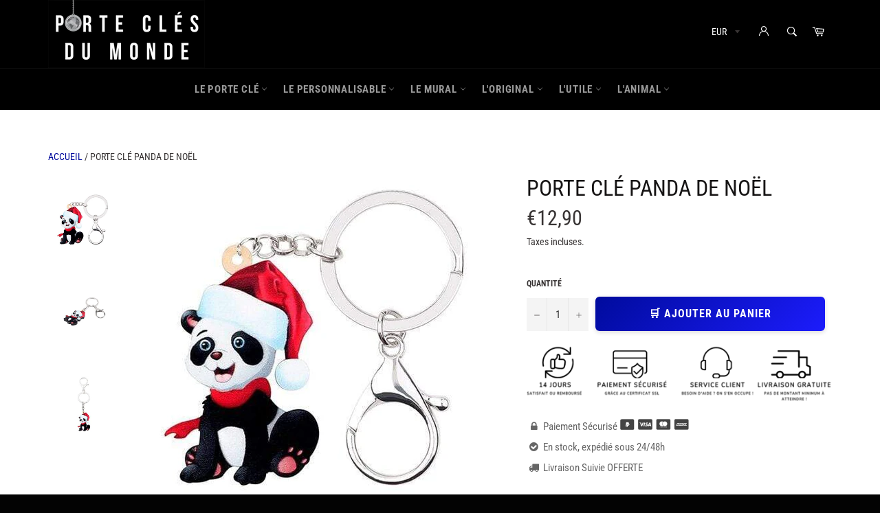

--- FILE ---
content_type: text/html; charset=utf-8
request_url: https://porte-cles-du-monde.com/products/porte-clef-panda-de-noel
body_size: 32742
content:
<!doctype html>
<html class="no-js" lang="fr">
<head>


  <script>
var bcpoStrings = {
choose_one: 'En Choisir une',
quantity: 'Quantity',
please_select: 'Please select',
and: 'Et',
or: 'ou',
sold_out: 'Rupture de stock',
unavailable: 'unavailable',
add_to_cart: 'Add to Cart',
multiselect_message: 'Please choose at least one value for',
file_message: 'Please select a file.',
at_most: 'at most',
at_least: 'at least',
item: 'item',
items: 'items',
selection: 'Selection will add',
selection2: 'to the price',
you_save: 'You Save',
item_added: 'Item added to the cart',
keep_shopping: 'Keep shopping',
view_cart: 'View cart',
theme2_message: 'Please finish customizing your product',
rate_limit: 'We\'re getting too many orders right now. Try clicking the checkout button in a few seconds.',
upload_message: 'If you have trouble uploading, click ••• then "Open in browser"',
};
</script>

<script>
window.bcpoSelections = 'Selections';
window.bcpoVariant = 'Variant';
</script>
  
  <meta name="google-site-verification" content="OrVphXusf4nJnq56L0QHYg07kG-brfjeQZT23RrQbpM" />
  
  
  
  
  
  <meta charset="utf-8">
  <meta http-equiv="X-UA-Compatible" content="IE=edge,chrome=1">
  <meta name="viewport" content="width=device-width,initial-scale=1">
  <meta name="theme-color" content="#000000">

  
    <link rel="shortcut icon" href="//porte-cles-du-monde.com/cdn/shop/files/Q_32x32.png?v=1738594137" type="image/png">
  

  <link rel="canonical" href="https://porte-cles-du-monde.com/products/porte-clef-panda-de-noel">
  <title>
  Porte Clé Panda De Noël | Porte Clés Du Monde
  </title>

  
    <meta name="description" content="Fête cette merveilleuse fête avec ce magnifique Porte Clé Panda De Noël et attache-le à ton trousseau de clés pour qu&#39;il puisse le fêter à tes côtés.">
  

  <!-- /snippets/social-meta-tags.liquid -->




<meta property="og:site_name" content="Porte Clés Du Monde">
<meta property="og:url" content="https://porte-cles-du-monde.com/products/porte-clef-panda-de-noel">
<meta property="og:title" content="Porte Clé Panda De Noël">
<meta property="og:type" content="product">
<meta property="og:description" content="Fête cette merveilleuse fête avec ce magnifique Porte Clé Panda De Noël et attache-le à ton trousseau de clés pour qu&#39;il puisse le fêter à tes côtés.">

  <meta property="og:price:amount" content="12,90">
  <meta property="og:price:currency" content="EUR">

<meta property="og:image" content="http://porte-cles-du-monde.com/cdn/shop/products/porte-cle-panda-de-noel-14728954577035_1200x1200.jpg?v=1613225746"><meta property="og:image" content="http://porte-cles-du-monde.com/cdn/shop/products/porte-cle-panda-de-noel-14728955003019_1200x1200.jpg?v=1613225746"><meta property="og:image" content="http://porte-cles-du-monde.com/cdn/shop/products/porte-cle-panda-de-noel-14728954871947_1200x1200.jpg?v=1613225746">
<meta property="og:image:secure_url" content="https://porte-cles-du-monde.com/cdn/shop/products/porte-cle-panda-de-noel-14728954577035_1200x1200.jpg?v=1613225746"><meta property="og:image:secure_url" content="https://porte-cles-du-monde.com/cdn/shop/products/porte-cle-panda-de-noel-14728955003019_1200x1200.jpg?v=1613225746"><meta property="og:image:secure_url" content="https://porte-cles-du-monde.com/cdn/shop/products/porte-cle-panda-de-noel-14728954871947_1200x1200.jpg?v=1613225746">


<meta name="twitter:card" content="summary_large_image">
<meta name="twitter:title" content="Porte Clé Panda De Noël">
<meta name="twitter:description" content="Fête cette merveilleuse fête avec ce magnifique Porte Clé Panda De Noël et attache-le à ton trousseau de clés pour qu&#39;il puisse le fêter à tes côtés.">


  <script>
    document.documentElement.className = document.documentElement.className.replace('no-js', 'js');
  </script>

  <link href="//porte-cles-du-monde.com/cdn/shop/t/4/assets/theme.scss.css?v=124932434031110140421755569260" rel="stylesheet" type="text/css" media="all" />
  <link href="//porte-cles-du-monde.com/cdn/shop/t/4/assets/flipclock.min.css?v=147815763647521735641581884569" rel="stylesheet" type="text/css" media="all" />

  <script>
    window.theme = window.theme || {};

    theme.strings = {
      stockAvailable: "1 restant",
      addToCart: "🛒 Ajouter au panier",
      soldOut: "Épuisé",
      unavailable: "Non disponible",
      noStockAvailable: "L\u0026#39;article n\u0026#39;a pu être ajouté à votre panier car il n\u0026#39;y en a pas assez en stock.",
      willNotShipUntil: "Sera expédié après [date]",
      willBeInStockAfter: "Sera en stock à compter de [date]",
      totalCartDiscount: "Vous économisez [savings]",
      addressError: "Vous ne trouvez pas cette adresse",
      addressNoResults: "Aucun résultat pour cette adresse",
      addressQueryLimit: "Vous avez dépassé la limite de Google utilisation de l'API. Envisager la mise à niveau à un \u003ca href=\"https:\/\/developers.google.com\/maps\/premium\/usage-limits\"\u003erégime spécial\u003c\/a\u003e.",
      authError: "Il y avait un problème authentifier votre compte Google Maps API.",
      slideNumber: "Faire glisser [slide_number], en cours"
    };
  </script>

  <script src="//porte-cles-du-monde.com/cdn/shop/t/4/assets/lazysizes.min.js?v=56045284683979784691581884575" async="async"></script>

  

  <script src="//porte-cles-du-monde.com/cdn/shop/t/4/assets/vendor.js?v=59352919779726365461581884579" defer="defer"></script>

  
    <script>
      window.theme = window.theme || {};
      theme.moneyFormat = "€{{amount_with_comma_separator}}";
    </script>
  

  <script src="//porte-cles-du-monde.com/cdn/shop/t/4/assets/theme.js?v=159175186721983810061581884577" defer="defer"></script>

  <script>window.performance && window.performance.mark && window.performance.mark('shopify.content_for_header.start');</script><meta id="shopify-digital-wallet" name="shopify-digital-wallet" content="/30019584139/digital_wallets/dialog">
<meta name="shopify-checkout-api-token" content="8ae6394ef5db7157c18a247947dc6daf">
<link rel="alternate" type="application/json+oembed" href="https://porte-cles-du-monde.com/products/porte-clef-panda-de-noel.oembed">
<script async="async" src="/checkouts/internal/preloads.js?locale=fr-BE"></script>
<link rel="preconnect" href="https://shop.app" crossorigin="anonymous">
<script async="async" src="https://shop.app/checkouts/internal/preloads.js?locale=fr-BE&shop_id=30019584139" crossorigin="anonymous"></script>
<script id="apple-pay-shop-capabilities" type="application/json">{"shopId":30019584139,"countryCode":"BE","currencyCode":"EUR","merchantCapabilities":["supports3DS"],"merchantId":"gid:\/\/shopify\/Shop\/30019584139","merchantName":"Porte Clés Du Monde","requiredBillingContactFields":["postalAddress","email"],"requiredShippingContactFields":["postalAddress","email"],"shippingType":"shipping","supportedNetworks":["visa","maestro","masterCard","amex"],"total":{"type":"pending","label":"Porte Clés Du Monde","amount":"1.00"},"shopifyPaymentsEnabled":true,"supportsSubscriptions":true}</script>
<script id="shopify-features" type="application/json">{"accessToken":"8ae6394ef5db7157c18a247947dc6daf","betas":["rich-media-storefront-analytics"],"domain":"porte-cles-du-monde.com","predictiveSearch":true,"shopId":30019584139,"locale":"fr"}</script>
<script>var Shopify = Shopify || {};
Shopify.shop = "porte-cles-du-monde.myshopify.com";
Shopify.locale = "fr";
Shopify.currency = {"active":"EUR","rate":"1.0"};
Shopify.country = "BE";
Shopify.theme = {"name":"Billionaire-theme-seo","id":88243404939,"schema_name":"Billionaire Theme","schema_version":"2.9","theme_store_id":null,"role":"main"};
Shopify.theme.handle = "null";
Shopify.theme.style = {"id":null,"handle":null};
Shopify.cdnHost = "porte-cles-du-monde.com/cdn";
Shopify.routes = Shopify.routes || {};
Shopify.routes.root = "/";</script>
<script type="module">!function(o){(o.Shopify=o.Shopify||{}).modules=!0}(window);</script>
<script>!function(o){function n(){var o=[];function n(){o.push(Array.prototype.slice.apply(arguments))}return n.q=o,n}var t=o.Shopify=o.Shopify||{};t.loadFeatures=n(),t.autoloadFeatures=n()}(window);</script>
<script>
  window.ShopifyPay = window.ShopifyPay || {};
  window.ShopifyPay.apiHost = "shop.app\/pay";
  window.ShopifyPay.redirectState = null;
</script>
<script id="shop-js-analytics" type="application/json">{"pageType":"product"}</script>
<script defer="defer" async type="module" src="//porte-cles-du-monde.com/cdn/shopifycloud/shop-js/modules/v2/client.init-shop-cart-sync_BVP_NwwF.fr.esm.js"></script>
<script defer="defer" async type="module" src="//porte-cles-du-monde.com/cdn/shopifycloud/shop-js/modules/v2/chunk.common_Dvoa9flQ.esm.js"></script>
<script type="module">
  await import("//porte-cles-du-monde.com/cdn/shopifycloud/shop-js/modules/v2/client.init-shop-cart-sync_BVP_NwwF.fr.esm.js");
await import("//porte-cles-du-monde.com/cdn/shopifycloud/shop-js/modules/v2/chunk.common_Dvoa9flQ.esm.js");

  window.Shopify.SignInWithShop?.initShopCartSync?.({"fedCMEnabled":true,"windoidEnabled":true});

</script>
<script>
  window.Shopify = window.Shopify || {};
  if (!window.Shopify.featureAssets) window.Shopify.featureAssets = {};
  window.Shopify.featureAssets['shop-js'] = {"shop-cart-sync":["modules/v2/client.shop-cart-sync_xEQy3v5p.fr.esm.js","modules/v2/chunk.common_Dvoa9flQ.esm.js"],"init-windoid":["modules/v2/client.init-windoid_Dc4_daSo.fr.esm.js","modules/v2/chunk.common_Dvoa9flQ.esm.js"],"shop-cash-offers":["modules/v2/client.shop-cash-offers_BaS4SJBS.fr.esm.js","modules/v2/chunk.common_Dvoa9flQ.esm.js","modules/v2/chunk.modal_DkMrFEbQ.esm.js"],"init-fed-cm":["modules/v2/client.init-fed-cm_BIM-vIjY.fr.esm.js","modules/v2/chunk.common_Dvoa9flQ.esm.js"],"shop-toast-manager":["modules/v2/client.shop-toast-manager_Cl7Q_0uy.fr.esm.js","modules/v2/chunk.common_Dvoa9flQ.esm.js"],"shop-button":["modules/v2/client.shop-button_CJD0Wr7o.fr.esm.js","modules/v2/chunk.common_Dvoa9flQ.esm.js"],"avatar":["modules/v2/client.avatar_BTnouDA3.fr.esm.js"],"init-shop-email-lookup-coordinator":["modules/v2/client.init-shop-email-lookup-coordinator_DtRvj7gm.fr.esm.js","modules/v2/chunk.common_Dvoa9flQ.esm.js"],"init-shop-cart-sync":["modules/v2/client.init-shop-cart-sync_BVP_NwwF.fr.esm.js","modules/v2/chunk.common_Dvoa9flQ.esm.js"],"shop-login-button":["modules/v2/client.shop-login-button_CRBdmVKG.fr.esm.js","modules/v2/chunk.common_Dvoa9flQ.esm.js","modules/v2/chunk.modal_DkMrFEbQ.esm.js"],"pay-button":["modules/v2/client.pay-button_BD6aD9P4.fr.esm.js","modules/v2/chunk.common_Dvoa9flQ.esm.js"],"init-shop-for-new-customer-accounts":["modules/v2/client.init-shop-for-new-customer-accounts_DNooZwEN.fr.esm.js","modules/v2/client.shop-login-button_CRBdmVKG.fr.esm.js","modules/v2/chunk.common_Dvoa9flQ.esm.js","modules/v2/chunk.modal_DkMrFEbQ.esm.js"],"init-customer-accounts-sign-up":["modules/v2/client.init-customer-accounts-sign-up_De_CUY5x.fr.esm.js","modules/v2/client.shop-login-button_CRBdmVKG.fr.esm.js","modules/v2/chunk.common_Dvoa9flQ.esm.js","modules/v2/chunk.modal_DkMrFEbQ.esm.js"],"shop-follow-button":["modules/v2/client.shop-follow-button_BcpSUDVn.fr.esm.js","modules/v2/chunk.common_Dvoa9flQ.esm.js","modules/v2/chunk.modal_DkMrFEbQ.esm.js"],"checkout-modal":["modules/v2/client.checkout-modal_DMn19Bl9.fr.esm.js","modules/v2/chunk.common_Dvoa9flQ.esm.js","modules/v2/chunk.modal_DkMrFEbQ.esm.js"],"init-customer-accounts":["modules/v2/client.init-customer-accounts_D_pFe3JW.fr.esm.js","modules/v2/client.shop-login-button_CRBdmVKG.fr.esm.js","modules/v2/chunk.common_Dvoa9flQ.esm.js","modules/v2/chunk.modal_DkMrFEbQ.esm.js"],"lead-capture":["modules/v2/client.lead-capture_BIIPkNCv.fr.esm.js","modules/v2/chunk.common_Dvoa9flQ.esm.js","modules/v2/chunk.modal_DkMrFEbQ.esm.js"],"shop-login":["modules/v2/client.shop-login_BGM0Bl8n.fr.esm.js","modules/v2/chunk.common_Dvoa9flQ.esm.js","modules/v2/chunk.modal_DkMrFEbQ.esm.js"],"payment-terms":["modules/v2/client.payment-terms_DCA4DVIz.fr.esm.js","modules/v2/chunk.common_Dvoa9flQ.esm.js","modules/v2/chunk.modal_DkMrFEbQ.esm.js"]};
</script>
<script>(function() {
  var isLoaded = false;
  function asyncLoad() {
    if (isLoaded) return;
    isLoaded = true;
    var urls = ["https:\/\/loox.io\/widget\/4JW78k_zda\/loox.1671004210491.js?shop=porte-cles-du-monde.myshopify.com"];
    for (var i = 0; i < urls.length; i++) {
      var s = document.createElement('script');
      s.type = 'text/javascript';
      s.async = true;
      s.src = urls[i];
      var x = document.getElementsByTagName('script')[0];
      x.parentNode.insertBefore(s, x);
    }
  };
  if(window.attachEvent) {
    window.attachEvent('onload', asyncLoad);
  } else {
    window.addEventListener('load', asyncLoad, false);
  }
})();</script>
<script id="__st">var __st={"a":30019584139,"offset":3600,"reqid":"864a5251-9091-4d73-8ccf-41b246e9a116-1762668019","pageurl":"porte-cles-du-monde.com\/products\/porte-clef-panda-de-noel","u":"882ad055bd09","p":"product","rtyp":"product","rid":4653435355275};</script>
<script>window.ShopifyPaypalV4VisibilityTracking = true;</script>
<script id="captcha-bootstrap">!function(){'use strict';const t='contact',e='account',n='new_comment',o=[[t,t],['blogs',n],['comments',n],[t,'customer']],c=[[e,'customer_login'],[e,'guest_login'],[e,'recover_customer_password'],[e,'create_customer']],r=t=>t.map((([t,e])=>`form[action*='/${t}']:not([data-nocaptcha='true']) input[name='form_type'][value='${e}']`)).join(','),a=t=>()=>t?[...document.querySelectorAll(t)].map((t=>t.form)):[];function s(){const t=[...o],e=r(t);return a(e)}const i='password',u='form_key',d=['recaptcha-v3-token','g-recaptcha-response','h-captcha-response',i],f=()=>{try{return window.sessionStorage}catch{return}},m='__shopify_v',_=t=>t.elements[u];function p(t,e,n=!1){try{const o=window.sessionStorage,c=JSON.parse(o.getItem(e)),{data:r}=function(t){const{data:e,action:n}=t;return t[m]||n?{data:e,action:n}:{data:t,action:n}}(c);for(const[e,n]of Object.entries(r))t.elements[e]&&(t.elements[e].value=n);n&&o.removeItem(e)}catch(o){console.error('form repopulation failed',{error:o})}}const l='form_type',E='cptcha';function T(t){t.dataset[E]=!0}const w=window,h=w.document,L='Shopify',v='ce_forms',y='captcha';let A=!1;((t,e)=>{const n=(g='f06e6c50-85a8-45c8-87d0-21a2b65856fe',I='https://cdn.shopify.com/shopifycloud/storefront-forms-hcaptcha/ce_storefront_forms_captcha_hcaptcha.v1.5.2.iife.js',D={infoText:'Protégé par hCaptcha',privacyText:'Confidentialité',termsText:'Conditions'},(t,e,n)=>{const o=w[L][v],c=o.bindForm;if(c)return c(t,g,e,D).then(n);var r;o.q.push([[t,g,e,D],n]),r=I,A||(h.body.append(Object.assign(h.createElement('script'),{id:'captcha-provider',async:!0,src:r})),A=!0)});var g,I,D;w[L]=w[L]||{},w[L][v]=w[L][v]||{},w[L][v].q=[],w[L][y]=w[L][y]||{},w[L][y].protect=function(t,e){n(t,void 0,e),T(t)},Object.freeze(w[L][y]),function(t,e,n,w,h,L){const[v,y,A,g]=function(t,e,n){const i=e?o:[],u=t?c:[],d=[...i,...u],f=r(d),m=r(i),_=r(d.filter((([t,e])=>n.includes(e))));return[a(f),a(m),a(_),s()]}(w,h,L),I=t=>{const e=t.target;return e instanceof HTMLFormElement?e:e&&e.form},D=t=>v().includes(t);t.addEventListener('submit',(t=>{const e=I(t);if(!e)return;const n=D(e)&&!e.dataset.hcaptchaBound&&!e.dataset.recaptchaBound,o=_(e),c=g().includes(e)&&(!o||!o.value);(n||c)&&t.preventDefault(),c&&!n&&(function(t){try{if(!f())return;!function(t){const e=f();if(!e)return;const n=_(t);if(!n)return;const o=n.value;o&&e.removeItem(o)}(t);const e=Array.from(Array(32),(()=>Math.random().toString(36)[2])).join('');!function(t,e){_(t)||t.append(Object.assign(document.createElement('input'),{type:'hidden',name:u})),t.elements[u].value=e}(t,e),function(t,e){const n=f();if(!n)return;const o=[...t.querySelectorAll(`input[type='${i}']`)].map((({name:t})=>t)),c=[...d,...o],r={};for(const[a,s]of new FormData(t).entries())c.includes(a)||(r[a]=s);n.setItem(e,JSON.stringify({[m]:1,action:t.action,data:r}))}(t,e)}catch(e){console.error('failed to persist form',e)}}(e),e.submit())}));const S=(t,e)=>{t&&!t.dataset[E]&&(n(t,e.some((e=>e===t))),T(t))};for(const o of['focusin','change'])t.addEventListener(o,(t=>{const e=I(t);D(e)&&S(e,y())}));const B=e.get('form_key'),M=e.get(l),P=B&&M;t.addEventListener('DOMContentLoaded',(()=>{const t=y();if(P)for(const e of t)e.elements[l].value===M&&p(e,B);[...new Set([...A(),...v().filter((t=>'true'===t.dataset.shopifyCaptcha))])].forEach((e=>S(e,t)))}))}(h,new URLSearchParams(w.location.search),n,t,e,['guest_login'])})(!0,!0)}();</script>
<script integrity="sha256-52AcMU7V7pcBOXWImdc/TAGTFKeNjmkeM1Pvks/DTgc=" data-source-attribution="shopify.loadfeatures" defer="defer" src="//porte-cles-du-monde.com/cdn/shopifycloud/storefront/assets/storefront/load_feature-81c60534.js" crossorigin="anonymous"></script>
<script crossorigin="anonymous" defer="defer" src="//porte-cles-du-monde.com/cdn/shopifycloud/storefront/assets/shopify_pay/storefront-65b4c6d7.js?v=20250812"></script>
<script data-source-attribution="shopify.dynamic_checkout.dynamic.init">var Shopify=Shopify||{};Shopify.PaymentButton=Shopify.PaymentButton||{isStorefrontPortableWallets:!0,init:function(){window.Shopify.PaymentButton.init=function(){};var t=document.createElement("script");t.src="https://porte-cles-du-monde.com/cdn/shopifycloud/portable-wallets/latest/portable-wallets.fr.js",t.type="module",document.head.appendChild(t)}};
</script>
<script data-source-attribution="shopify.dynamic_checkout.buyer_consent">
  function portableWalletsHideBuyerConsent(e){var t=document.getElementById("shopify-buyer-consent"),n=document.getElementById("shopify-subscription-policy-button");t&&n&&(t.classList.add("hidden"),t.setAttribute("aria-hidden","true"),n.removeEventListener("click",e))}function portableWalletsShowBuyerConsent(e){var t=document.getElementById("shopify-buyer-consent"),n=document.getElementById("shopify-subscription-policy-button");t&&n&&(t.classList.remove("hidden"),t.removeAttribute("aria-hidden"),n.addEventListener("click",e))}window.Shopify?.PaymentButton&&(window.Shopify.PaymentButton.hideBuyerConsent=portableWalletsHideBuyerConsent,window.Shopify.PaymentButton.showBuyerConsent=portableWalletsShowBuyerConsent);
</script>
<script data-source-attribution="shopify.dynamic_checkout.cart.bootstrap">document.addEventListener("DOMContentLoaded",(function(){function t(){return document.querySelector("shopify-accelerated-checkout-cart, shopify-accelerated-checkout")}if(t())Shopify.PaymentButton.init();else{new MutationObserver((function(e,n){t()&&(Shopify.PaymentButton.init(),n.disconnect())})).observe(document.body,{childList:!0,subtree:!0})}}));
</script>
<link id="shopify-accelerated-checkout-styles" rel="stylesheet" media="screen" href="https://porte-cles-du-monde.com/cdn/shopifycloud/portable-wallets/latest/accelerated-checkout-backwards-compat.css" crossorigin="anonymous">
<style id="shopify-accelerated-checkout-cart">
        #shopify-buyer-consent {
  margin-top: 1em;
  display: inline-block;
  width: 100%;
}

#shopify-buyer-consent.hidden {
  display: none;
}

#shopify-subscription-policy-button {
  background: none;
  border: none;
  padding: 0;
  text-decoration: underline;
  font-size: inherit;
  cursor: pointer;
}

#shopify-subscription-policy-button::before {
  box-shadow: none;
}

      </style>

<script>window.performance && window.performance.mark && window.performance.mark('shopify.content_for_header.end');</script>
  <script src="//porte-cles-du-monde.com/cdn/shop/t/4/assets/jquery-3.4.1.min.js?v=81049236547974671631581884574"></script>
  <script src="//porte-cles-du-monde.com/cdn/shop/t/4/assets/js.cookie.min.js?v=157088818796750536761581884575"></script>
  <script src="//porte-cles-du-monde.com/cdn/shop/t/4/assets/flipclock.min.js?v=168443436528212987651581884569"></script>
	
  
  
  
	<script>var loox_global_hash = '1762627536886';</script><style>.loox-reviews-default { max-width: 1200px; margin: 0 auto; }.loox-rating .loox-icon { color:#ffc700; }
:root { --lxs-rating-icon-color: #ffc700; }</style>
  
	  
  
  <link href="//porte-cles-du-monde.com/cdn/shop/t/4/assets/custom-style.css?v=9155891924528936711755569258" rel="stylesheet" type="text/css" media="all" />
<!-- BEGIN app block: shopify://apps/vo-product-options/blocks/embed-block/430cbd7b-bd20-4c16-ba41-db6f4c645164 --><script>var bcpo_product={"id":4653435355275,"title":"Porte Clé Panda De Noël","handle":"porte-clef-panda-de-noel","description":"\u003ch2\u003eCe panda trop mignon avec son bonnet de père noël et son écharpe, lui donne un côté très festif, il sera un accessoire de clé parfait pour les fêtes de noël ! Si cet animal rentre chez toi, fait attention tes cookies et ton lait ! Fête cette merveilleuse fête avec ce porte clé panda de noël et attache-le à ton trousseau de clés pour qu'il puisse le fêter à tes côtés.\u003c\/h2\u003e\n\u003cp\u003e \u003c\/p\u003e\n\u003ch2 style=\"text-align: center;\"\u003e\u003cspan style=\"text-decoration: underline;\"\u003eCaractéristiques et avantages du Porte-Clés Panda De Noël :\u003c\/span\u003e\u003c\/h2\u003e\n\u003cul\u003e\n\u003cli\u003eUn Porte-clés Panda\u003cspan style=\"font-weight: bold;\"\u003e \u003c\/span\u003een résine et\u003cstrong\u003e\u003cspan\u003e \u003c\/span\u003e\u003c\/strong\u003e\u003cspan style=\"font-weight: bold;\"\u003e\u003cspan data-mce-fragment=\"1\"\u003eAlliage de zinc\u003c\/span\u003e\u003c\/span\u003e,\u003cb\u003e \u003c\/b\u003e\u003cspan data-mce-fragment=\"1\"\u003eMétal premium de haute qualité, très résistant à l'usure et aux chocs pour une longue durée de vie. \u003cstrong data-mce-fragment=\"1\"\u003eN\u003c\/strong\u003e\u003cstrong data-mce-fragment=\"1\"\u003ee se rouille pas\u003c\/strong\u003e. \u003c\/span\u003e\n\u003c\/li\u003e\n\u003cli\u003e\n\u003cstrong\u003eUn cadeau unique \u003c\/strong\u003e: Si tu n'as pas d'idée cadeau, les porte-clefs pandas sont idéaux comme cadeau pour toute occasion, c'est un accessoire unique, intemporel et surtout très utile pour organiser un trousseau de clés qui ne manquera pas de faire plaisir à la personne que tu souhaites surtout si elle est fan de panda en tout genre. \u003c\/li\u003e\n\u003cli data-mce-fragment=\"1\"\u003e\n\u003cspan data-mce-fragment=\"1\"\u003e\u003cstrong\u003eUn magnifique grand chat-ours \u003c\/strong\u003e:\u003cstrong data-mce-fragment=\"1\"\u003e \u003c\/strong\u003ece petit animal appelé aussi en chine\u003c\/span\u003e, le grand chat-ours (\u003cspan data-mce-fragment=\"1\"\u003eoù \u003c\/span\u003eAiluropoda pour le nom scientifique)\u003ci data-mce-fragment=\"1\"\u003e \u003c\/i\u003eapportera une sublime touche fantastique sur tes clés, ton trousseau de clefs ou tous tes autres accessoires pour les rendre uniques !\u003c\/li\u003e\n\u003cli data-mce-fragment=\"1\"\u003e\n\u003cstrong data-mce-fragment=\"1\"\u003eTrouve ton trousseau de clés facilement\u003cspan\u003e \u003c\/span\u003e\u003c\/strong\u003e:\u003cspan data-mce-fragment=\"1\"\u003e \u003c\/span\u003egrâce à ce porte-clé unique \u003cspan data-mce-fragment=\"1\"\u003etrès voyant\u003c\/span\u003e\u003cspan\u003e \u003c\/span\u003eau design de ce magnifique mammifère vivant uniquement en chine, n'aie plus peur de ne plus retrouver ton jeu de clés ! Il te permettra aussi de les égarés moins souvent.\u003c\/li\u003e\n\u003cli data-mce-fragment=\"1\"\u003e\n\u003cb\u003eUn petit accessoire de clé en forme de panda très utile\u003c\/b\u003e : \u003cspan data-mce-fragment=\"1\"\u003eEn plus de bien ranger et d'organiser tes clefs, ton petit accessoire sera toujours avec toi pour aider à garder en sécurité tes clés de maison, de voiture ou autre.\u003c\/span\u003e\n\u003c\/li\u003e\n\u003cli\u003e\n\u003cspan style=\"text-decoration: underline;\"\u003eDimensions\u003c\/span\u003e\u003cspan\u003e \u003c\/span\u003e: \u003cspan data-mce-fragment=\"1\"\u003e≃  4,5 cm × 4 cm\u003c\/span\u003e\n\u003c\/li\u003e\n\u003cli\u003e\n\u003cspan style=\"text-decoration: underline;\"\u003eDiamètre de l'anneau\u003c\/span\u003e\u003cspan\u003e \u003c\/span\u003e: 32 mm\u003c\/li\u003e\n\u003cli\u003e\n\u003cspan\u003eFinitions soignées et détaillées\u003c\/span\u003e.\u003c\/li\u003e\n\u003cli\u003e\u003cstrong\u003eLivraison et Paiement 100 % Sécurisé\u003c\/strong\u003e\u003c\/li\u003e\n\u003c\/ul\u003e","published_at":"2020-03-15T21:30:19+01:00","created_at":"2020-03-15T21:30:20+01:00","vendor":"Porte Clés Du Monde","type":"porte clé panda","tags":["animaux","panda","porte clé panda"],"price":1290,"price_min":1290,"price_max":1290,"available":true,"price_varies":false,"compare_at_price":1290,"compare_at_price_min":1290,"compare_at_price_max":1290,"compare_at_price_varies":false,"variants":[{"id":32835331555467,"title":"Default Title","option1":"Default Title","option2":null,"option3":null,"sku":"29912836-multicolr","requires_shipping":true,"taxable":false,"featured_image":{"id":16883629097099,"product_id":4653435355275,"position":1,"created_at":"2021-02-13T15:13:44+01:00","updated_at":"2021-02-13T15:15:46+01:00","alt":"porte clé panda de noël","width":500,"height":500,"src":"\/\/porte-cles-du-monde.com\/cdn\/shop\/products\/porte-cle-panda-de-noel-14728954577035.jpg?v=1613225746","variant_ids":[32835331555467]},"available":true,"name":"Porte Clé Panda De Noël","public_title":null,"options":["Default Title"],"price":1290,"weight":0,"compare_at_price":1290,"inventory_management":"shopify","barcode":"","featured_media":{"alt":"porte clé panda de noël","id":9102757462155,"position":1,"preview_image":{"aspect_ratio":1.0,"height":500,"width":500,"src":"\/\/porte-cles-du-monde.com\/cdn\/shop\/products\/porte-cle-panda-de-noel-14728954577035.jpg?v=1613225746"}},"requires_selling_plan":false,"selling_plan_allocations":[]}],"images":["\/\/porte-cles-du-monde.com\/cdn\/shop\/products\/porte-cle-panda-de-noel-14728954577035.jpg?v=1613225746","\/\/porte-cles-du-monde.com\/cdn\/shop\/products\/porte-cle-panda-de-noel-14728955003019.jpg?v=1613225746","\/\/porte-cles-du-monde.com\/cdn\/shop\/products\/porte-cle-panda-de-noel-14728954871947.jpg?v=1613225746"],"featured_image":"\/\/porte-cles-du-monde.com\/cdn\/shop\/products\/porte-cle-panda-de-noel-14728954577035.jpg?v=1613225746","options":["Title"],"media":[{"alt":"porte clé panda de noël","id":9102757462155,"position":1,"preview_image":{"aspect_ratio":1.0,"height":500,"width":500,"src":"\/\/porte-cles-du-monde.com\/cdn\/shop\/products\/porte-cle-panda-de-noel-14728954577035.jpg?v=1613225746"},"aspect_ratio":1.0,"height":500,"media_type":"image","src":"\/\/porte-cles-du-monde.com\/cdn\/shop\/products\/porte-cle-panda-de-noel-14728954577035.jpg?v=1613225746","width":500},{"alt":"porte clef panda de noël","id":9102758903947,"position":2,"preview_image":{"aspect_ratio":1.792,"height":530,"width":950,"src":"\/\/porte-cles-du-monde.com\/cdn\/shop\/products\/porte-cle-panda-de-noel-14728955003019.jpg?v=1613225746"},"aspect_ratio":1.792,"height":530,"media_type":"image","src":"\/\/porte-cles-du-monde.com\/cdn\/shop\/products\/porte-cle-panda-de-noel-14728955003019.jpg?v=1613225746","width":950},{"alt":"porte cle panda de noël","id":9102760214667,"position":3,"preview_image":{"aspect_ratio":1.0,"height":517,"width":517,"src":"\/\/porte-cles-du-monde.com\/cdn\/shop\/products\/porte-cle-panda-de-noel-14728954871947.jpg?v=1613225746"},"aspect_ratio":1.0,"height":517,"media_type":"image","src":"\/\/porte-cles-du-monde.com\/cdn\/shop\/products\/porte-cle-panda-de-noel-14728954871947.jpg?v=1613225746","width":517}],"requires_selling_plan":false,"selling_plan_groups":[],"content":"\u003ch2\u003eCe panda trop mignon avec son bonnet de père noël et son écharpe, lui donne un côté très festif, il sera un accessoire de clé parfait pour les fêtes de noël ! Si cet animal rentre chez toi, fait attention tes cookies et ton lait ! Fête cette merveilleuse fête avec ce porte clé panda de noël et attache-le à ton trousseau de clés pour qu'il puisse le fêter à tes côtés.\u003c\/h2\u003e\n\u003cp\u003e \u003c\/p\u003e\n\u003ch2 style=\"text-align: center;\"\u003e\u003cspan style=\"text-decoration: underline;\"\u003eCaractéristiques et avantages du Porte-Clés Panda De Noël :\u003c\/span\u003e\u003c\/h2\u003e\n\u003cul\u003e\n\u003cli\u003eUn Porte-clés Panda\u003cspan style=\"font-weight: bold;\"\u003e \u003c\/span\u003een résine et\u003cstrong\u003e\u003cspan\u003e \u003c\/span\u003e\u003c\/strong\u003e\u003cspan style=\"font-weight: bold;\"\u003e\u003cspan data-mce-fragment=\"1\"\u003eAlliage de zinc\u003c\/span\u003e\u003c\/span\u003e,\u003cb\u003e \u003c\/b\u003e\u003cspan data-mce-fragment=\"1\"\u003eMétal premium de haute qualité, très résistant à l'usure et aux chocs pour une longue durée de vie. \u003cstrong data-mce-fragment=\"1\"\u003eN\u003c\/strong\u003e\u003cstrong data-mce-fragment=\"1\"\u003ee se rouille pas\u003c\/strong\u003e. \u003c\/span\u003e\n\u003c\/li\u003e\n\u003cli\u003e\n\u003cstrong\u003eUn cadeau unique \u003c\/strong\u003e: Si tu n'as pas d'idée cadeau, les porte-clefs pandas sont idéaux comme cadeau pour toute occasion, c'est un accessoire unique, intemporel et surtout très utile pour organiser un trousseau de clés qui ne manquera pas de faire plaisir à la personne que tu souhaites surtout si elle est fan de panda en tout genre. \u003c\/li\u003e\n\u003cli data-mce-fragment=\"1\"\u003e\n\u003cspan data-mce-fragment=\"1\"\u003e\u003cstrong\u003eUn magnifique grand chat-ours \u003c\/strong\u003e:\u003cstrong data-mce-fragment=\"1\"\u003e \u003c\/strong\u003ece petit animal appelé aussi en chine\u003c\/span\u003e, le grand chat-ours (\u003cspan data-mce-fragment=\"1\"\u003eoù \u003c\/span\u003eAiluropoda pour le nom scientifique)\u003ci data-mce-fragment=\"1\"\u003e \u003c\/i\u003eapportera une sublime touche fantastique sur tes clés, ton trousseau de clefs ou tous tes autres accessoires pour les rendre uniques !\u003c\/li\u003e\n\u003cli data-mce-fragment=\"1\"\u003e\n\u003cstrong data-mce-fragment=\"1\"\u003eTrouve ton trousseau de clés facilement\u003cspan\u003e \u003c\/span\u003e\u003c\/strong\u003e:\u003cspan data-mce-fragment=\"1\"\u003e \u003c\/span\u003egrâce à ce porte-clé unique \u003cspan data-mce-fragment=\"1\"\u003etrès voyant\u003c\/span\u003e\u003cspan\u003e \u003c\/span\u003eau design de ce magnifique mammifère vivant uniquement en chine, n'aie plus peur de ne plus retrouver ton jeu de clés ! Il te permettra aussi de les égarés moins souvent.\u003c\/li\u003e\n\u003cli data-mce-fragment=\"1\"\u003e\n\u003cb\u003eUn petit accessoire de clé en forme de panda très utile\u003c\/b\u003e : \u003cspan data-mce-fragment=\"1\"\u003eEn plus de bien ranger et d'organiser tes clefs, ton petit accessoire sera toujours avec toi pour aider à garder en sécurité tes clés de maison, de voiture ou autre.\u003c\/span\u003e\n\u003c\/li\u003e\n\u003cli\u003e\n\u003cspan style=\"text-decoration: underline;\"\u003eDimensions\u003c\/span\u003e\u003cspan\u003e \u003c\/span\u003e: \u003cspan data-mce-fragment=\"1\"\u003e≃  4,5 cm × 4 cm\u003c\/span\u003e\n\u003c\/li\u003e\n\u003cli\u003e\n\u003cspan style=\"text-decoration: underline;\"\u003eDiamètre de l'anneau\u003c\/span\u003e\u003cspan\u003e \u003c\/span\u003e: 32 mm\u003c\/li\u003e\n\u003cli\u003e\n\u003cspan\u003eFinitions soignées et détaillées\u003c\/span\u003e.\u003c\/li\u003e\n\u003cli\u003e\u003cstrong\u003eLivraison et Paiement 100 % Sécurisé\u003c\/strong\u003e\u003c\/li\u003e\n\u003c\/ul\u003e"};  var bcpo_settings=bcpo_settings || {"fallback":"default","auto_select":"off","load_main_image":"on","replaceImage":"off","border_style":"round","tooltips":"show","sold_out_style":"transparent","theme":"light","jumbo_colors":"medium","jumbo_images":"medium","circle_swatches":"","inventory_style":"amazon","override_ajax":"on","add_price_addons":"off","theme2":"on","money_format2":"","money_format_without_currency":"","show_currency":"off","file_upload_warning":"off","global_auto_image_options":"","global_color_options":"","global_colors":[{"key":"","value":"ecf42f"}]};var inventory_quantity = [];inventory_quantity.push(495);if(bcpo_product) { for (var i = 0; i < bcpo_product.variants.length; i += 1) { bcpo_product.variants[i].inventory_quantity = inventory_quantity[i]; }}window.bcpo = window.bcpo || {}; bcpo.cart = {"note":null,"attributes":{},"original_total_price":0,"total_price":0,"total_discount":0,"total_weight":0.0,"item_count":0,"items":[],"requires_shipping":false,"currency":"EUR","items_subtotal_price":0,"cart_level_discount_applications":[],"checkout_charge_amount":0}; bcpo.ogFormData = FormData; bcpo.money_with_currency_format = "€{{amount_with_comma_separator}} EUR";bcpo.money_format = "€{{amount_with_comma_separator}}"; if (bcpo_settings) { bcpo_settings.shop_currency = "EUR";} else { var bcpo_settings = {shop_currency: "EUR" }; }</script>


<!-- END app block --><script src="https://cdn.shopify.com/extensions/019a60f4-0ea6-74b2-8438-3cd5fe9c87a1/best-custom-product-options-386/assets/best_custom_product_options.js" type="text/javascript" defer="defer"></script>
<link href="https://cdn.shopify.com/extensions/019a60f4-0ea6-74b2-8438-3cd5fe9c87a1/best-custom-product-options-386/assets/bcpo-front.css" rel="stylesheet" type="text/css" media="all">
<link href="https://monorail-edge.shopifysvc.com" rel="dns-prefetch">
<script>(function(){if ("sendBeacon" in navigator && "performance" in window) {try {var session_token_from_headers = performance.getEntriesByType('navigation')[0].serverTiming.find(x => x.name == '_s').description;} catch {var session_token_from_headers = undefined;}var session_cookie_matches = document.cookie.match(/_shopify_s=([^;]*)/);var session_token_from_cookie = session_cookie_matches && session_cookie_matches.length === 2 ? session_cookie_matches[1] : "";var session_token = session_token_from_headers || session_token_from_cookie || "";function handle_abandonment_event(e) {var entries = performance.getEntries().filter(function(entry) {return /monorail-edge.shopifysvc.com/.test(entry.name);});if (!window.abandonment_tracked && entries.length === 0) {window.abandonment_tracked = true;var currentMs = Date.now();var navigation_start = performance.timing.navigationStart;var payload = {shop_id: 30019584139,url: window.location.href,navigation_start,duration: currentMs - navigation_start,session_token,page_type: "product"};window.navigator.sendBeacon("https://monorail-edge.shopifysvc.com/v1/produce", JSON.stringify({schema_id: "online_store_buyer_site_abandonment/1.1",payload: payload,metadata: {event_created_at_ms: currentMs,event_sent_at_ms: currentMs}}));}}window.addEventListener('pagehide', handle_abandonment_event);}}());</script>
<script id="web-pixels-manager-setup">(function e(e,d,r,n,o){if(void 0===o&&(o={}),!Boolean(null===(a=null===(i=window.Shopify)||void 0===i?void 0:i.analytics)||void 0===a?void 0:a.replayQueue)){var i,a;window.Shopify=window.Shopify||{};var t=window.Shopify;t.analytics=t.analytics||{};var s=t.analytics;s.replayQueue=[],s.publish=function(e,d,r){return s.replayQueue.push([e,d,r]),!0};try{self.performance.mark("wpm:start")}catch(e){}var l=function(){var e={modern:/Edge?\/(1{2}[4-9]|1[2-9]\d|[2-9]\d{2}|\d{4,})\.\d+(\.\d+|)|Firefox\/(1{2}[4-9]|1[2-9]\d|[2-9]\d{2}|\d{4,})\.\d+(\.\d+|)|Chrom(ium|e)\/(9{2}|\d{3,})\.\d+(\.\d+|)|(Maci|X1{2}).+ Version\/(15\.\d+|(1[6-9]|[2-9]\d|\d{3,})\.\d+)([,.]\d+|)( \(\w+\)|)( Mobile\/\w+|) Safari\/|Chrome.+OPR\/(9{2}|\d{3,})\.\d+\.\d+|(CPU[ +]OS|iPhone[ +]OS|CPU[ +]iPhone|CPU IPhone OS|CPU iPad OS)[ +]+(15[._]\d+|(1[6-9]|[2-9]\d|\d{3,})[._]\d+)([._]\d+|)|Android:?[ /-](13[3-9]|1[4-9]\d|[2-9]\d{2}|\d{4,})(\.\d+|)(\.\d+|)|Android.+Firefox\/(13[5-9]|1[4-9]\d|[2-9]\d{2}|\d{4,})\.\d+(\.\d+|)|Android.+Chrom(ium|e)\/(13[3-9]|1[4-9]\d|[2-9]\d{2}|\d{4,})\.\d+(\.\d+|)|SamsungBrowser\/([2-9]\d|\d{3,})\.\d+/,legacy:/Edge?\/(1[6-9]|[2-9]\d|\d{3,})\.\d+(\.\d+|)|Firefox\/(5[4-9]|[6-9]\d|\d{3,})\.\d+(\.\d+|)|Chrom(ium|e)\/(5[1-9]|[6-9]\d|\d{3,})\.\d+(\.\d+|)([\d.]+$|.*Safari\/(?![\d.]+ Edge\/[\d.]+$))|(Maci|X1{2}).+ Version\/(10\.\d+|(1[1-9]|[2-9]\d|\d{3,})\.\d+)([,.]\d+|)( \(\w+\)|)( Mobile\/\w+|) Safari\/|Chrome.+OPR\/(3[89]|[4-9]\d|\d{3,})\.\d+\.\d+|(CPU[ +]OS|iPhone[ +]OS|CPU[ +]iPhone|CPU IPhone OS|CPU iPad OS)[ +]+(10[._]\d+|(1[1-9]|[2-9]\d|\d{3,})[._]\d+)([._]\d+|)|Android:?[ /-](13[3-9]|1[4-9]\d|[2-9]\d{2}|\d{4,})(\.\d+|)(\.\d+|)|Mobile Safari.+OPR\/([89]\d|\d{3,})\.\d+\.\d+|Android.+Firefox\/(13[5-9]|1[4-9]\d|[2-9]\d{2}|\d{4,})\.\d+(\.\d+|)|Android.+Chrom(ium|e)\/(13[3-9]|1[4-9]\d|[2-9]\d{2}|\d{4,})\.\d+(\.\d+|)|Android.+(UC? ?Browser|UCWEB|U3)[ /]?(15\.([5-9]|\d{2,})|(1[6-9]|[2-9]\d|\d{3,})\.\d+)\.\d+|SamsungBrowser\/(5\.\d+|([6-9]|\d{2,})\.\d+)|Android.+MQ{2}Browser\/(14(\.(9|\d{2,})|)|(1[5-9]|[2-9]\d|\d{3,})(\.\d+|))(\.\d+|)|K[Aa][Ii]OS\/(3\.\d+|([4-9]|\d{2,})\.\d+)(\.\d+|)/},d=e.modern,r=e.legacy,n=navigator.userAgent;return n.match(d)?"modern":n.match(r)?"legacy":"unknown"}(),u="modern"===l?"modern":"legacy",c=(null!=n?n:{modern:"",legacy:""})[u],f=function(e){return[e.baseUrl,"/wpm","/b",e.hashVersion,"modern"===e.buildTarget?"m":"l",".js"].join("")}({baseUrl:d,hashVersion:r,buildTarget:u}),m=function(e){var d=e.version,r=e.bundleTarget,n=e.surface,o=e.pageUrl,i=e.monorailEndpoint;return{emit:function(e){var a=e.status,t=e.errorMsg,s=(new Date).getTime(),l=JSON.stringify({metadata:{event_sent_at_ms:s},events:[{schema_id:"web_pixels_manager_load/3.1",payload:{version:d,bundle_target:r,page_url:o,status:a,surface:n,error_msg:t},metadata:{event_created_at_ms:s}}]});if(!i)return console&&console.warn&&console.warn("[Web Pixels Manager] No Monorail endpoint provided, skipping logging."),!1;try{return self.navigator.sendBeacon.bind(self.navigator)(i,l)}catch(e){}var u=new XMLHttpRequest;try{return u.open("POST",i,!0),u.setRequestHeader("Content-Type","text/plain"),u.send(l),!0}catch(e){return console&&console.warn&&console.warn("[Web Pixels Manager] Got an unhandled error while logging to Monorail."),!1}}}}({version:r,bundleTarget:l,surface:e.surface,pageUrl:self.location.href,monorailEndpoint:e.monorailEndpoint});try{o.browserTarget=l,function(e){var d=e.src,r=e.async,n=void 0===r||r,o=e.onload,i=e.onerror,a=e.sri,t=e.scriptDataAttributes,s=void 0===t?{}:t,l=document.createElement("script"),u=document.querySelector("head"),c=document.querySelector("body");if(l.async=n,l.src=d,a&&(l.integrity=a,l.crossOrigin="anonymous"),s)for(var f in s)if(Object.prototype.hasOwnProperty.call(s,f))try{l.dataset[f]=s[f]}catch(e){}if(o&&l.addEventListener("load",o),i&&l.addEventListener("error",i),u)u.appendChild(l);else{if(!c)throw new Error("Did not find a head or body element to append the script");c.appendChild(l)}}({src:f,async:!0,onload:function(){if(!function(){var e,d;return Boolean(null===(d=null===(e=window.Shopify)||void 0===e?void 0:e.analytics)||void 0===d?void 0:d.initialized)}()){var d=window.webPixelsManager.init(e)||void 0;if(d){var r=window.Shopify.analytics;r.replayQueue.forEach((function(e){var r=e[0],n=e[1],o=e[2];d.publishCustomEvent(r,n,o)})),r.replayQueue=[],r.publish=d.publishCustomEvent,r.visitor=d.visitor,r.initialized=!0}}},onerror:function(){return m.emit({status:"failed",errorMsg:"".concat(f," has failed to load")})},sri:function(e){var d=/^sha384-[A-Za-z0-9+/=]+$/;return"string"==typeof e&&d.test(e)}(c)?c:"",scriptDataAttributes:o}),m.emit({status:"loading"})}catch(e){m.emit({status:"failed",errorMsg:(null==e?void 0:e.message)||"Unknown error"})}}})({shopId: 30019584139,storefrontBaseUrl: "https://porte-cles-du-monde.com",extensionsBaseUrl: "https://extensions.shopifycdn.com/cdn/shopifycloud/web-pixels-manager",monorailEndpoint: "https://monorail-edge.shopifysvc.com/unstable/produce_batch",surface: "storefront-renderer",enabledBetaFlags: ["2dca8a86"],webPixelsConfigList: [{"id":"1812267341","configuration":"{\"endpoint\":\"https:\\\/\\\/api.parcelpanel.com\",\"debugMode\":\"false\"}","eventPayloadVersion":"v1","runtimeContext":"STRICT","scriptVersion":"93248aaba18c93b2ecb9dbffc40a9775","type":"APP","apiClientId":2681387,"privacyPurposes":["ANALYTICS"],"dataSharingAdjustments":{"protectedCustomerApprovalScopes":["read_customer_address","read_customer_email","read_customer_name","read_customer_personal_data","read_customer_phone"]}},{"id":"shopify-app-pixel","configuration":"{}","eventPayloadVersion":"v1","runtimeContext":"STRICT","scriptVersion":"0450","apiClientId":"shopify-pixel","type":"APP","privacyPurposes":["ANALYTICS","MARKETING"]},{"id":"shopify-custom-pixel","eventPayloadVersion":"v1","runtimeContext":"LAX","scriptVersion":"0450","apiClientId":"shopify-pixel","type":"CUSTOM","privacyPurposes":["ANALYTICS","MARKETING"]}],isMerchantRequest: false,initData: {"shop":{"name":"Porte Clés Du Monde","paymentSettings":{"currencyCode":"EUR"},"myshopifyDomain":"porte-cles-du-monde.myshopify.com","countryCode":"BE","storefrontUrl":"https:\/\/porte-cles-du-monde.com"},"customer":null,"cart":null,"checkout":null,"productVariants":[{"price":{"amount":12.9,"currencyCode":"EUR"},"product":{"title":"Porte Clé Panda De Noël","vendor":"Porte Clés Du Monde","id":"4653435355275","untranslatedTitle":"Porte Clé Panda De Noël","url":"\/products\/porte-clef-panda-de-noel","type":"porte clé panda"},"id":"32835331555467","image":{"src":"\/\/porte-cles-du-monde.com\/cdn\/shop\/products\/porte-cle-panda-de-noel-14728954577035.jpg?v=1613225746"},"sku":"29912836-multicolr","title":"Default Title","untranslatedTitle":"Default Title"}],"purchasingCompany":null},},"https://porte-cles-du-monde.com/cdn","ae1676cfwd2530674p4253c800m34e853cb",{"modern":"","legacy":""},{"shopId":"30019584139","storefrontBaseUrl":"https:\/\/porte-cles-du-monde.com","extensionBaseUrl":"https:\/\/extensions.shopifycdn.com\/cdn\/shopifycloud\/web-pixels-manager","surface":"storefront-renderer","enabledBetaFlags":"[\"2dca8a86\"]","isMerchantRequest":"false","hashVersion":"ae1676cfwd2530674p4253c800m34e853cb","publish":"custom","events":"[[\"page_viewed\",{}],[\"product_viewed\",{\"productVariant\":{\"price\":{\"amount\":12.9,\"currencyCode\":\"EUR\"},\"product\":{\"title\":\"Porte Clé Panda De Noël\",\"vendor\":\"Porte Clés Du Monde\",\"id\":\"4653435355275\",\"untranslatedTitle\":\"Porte Clé Panda De Noël\",\"url\":\"\/products\/porte-clef-panda-de-noel\",\"type\":\"porte clé panda\"},\"id\":\"32835331555467\",\"image\":{\"src\":\"\/\/porte-cles-du-monde.com\/cdn\/shop\/products\/porte-cle-panda-de-noel-14728954577035.jpg?v=1613225746\"},\"sku\":\"29912836-multicolr\",\"title\":\"Default Title\",\"untranslatedTitle\":\"Default Title\"}}]]"});</script><script>
  window.ShopifyAnalytics = window.ShopifyAnalytics || {};
  window.ShopifyAnalytics.meta = window.ShopifyAnalytics.meta || {};
  window.ShopifyAnalytics.meta.currency = 'EUR';
  var meta = {"product":{"id":4653435355275,"gid":"gid:\/\/shopify\/Product\/4653435355275","vendor":"Porte Clés Du Monde","type":"porte clé panda","variants":[{"id":32835331555467,"price":1290,"name":"Porte Clé Panda De Noël","public_title":null,"sku":"29912836-multicolr"}],"remote":false},"page":{"pageType":"product","resourceType":"product","resourceId":4653435355275}};
  for (var attr in meta) {
    window.ShopifyAnalytics.meta[attr] = meta[attr];
  }
</script>
<script class="analytics">
  (function () {
    var customDocumentWrite = function(content) {
      var jquery = null;

      if (window.jQuery) {
        jquery = window.jQuery;
      } else if (window.Checkout && window.Checkout.$) {
        jquery = window.Checkout.$;
      }

      if (jquery) {
        jquery('body').append(content);
      }
    };

    var hasLoggedConversion = function(token) {
      if (token) {
        return document.cookie.indexOf('loggedConversion=' + token) !== -1;
      }
      return false;
    }

    var setCookieIfConversion = function(token) {
      if (token) {
        var twoMonthsFromNow = new Date(Date.now());
        twoMonthsFromNow.setMonth(twoMonthsFromNow.getMonth() + 2);

        document.cookie = 'loggedConversion=' + token + '; expires=' + twoMonthsFromNow;
      }
    }

    var trekkie = window.ShopifyAnalytics.lib = window.trekkie = window.trekkie || [];
    if (trekkie.integrations) {
      return;
    }
    trekkie.methods = [
      'identify',
      'page',
      'ready',
      'track',
      'trackForm',
      'trackLink'
    ];
    trekkie.factory = function(method) {
      return function() {
        var args = Array.prototype.slice.call(arguments);
        args.unshift(method);
        trekkie.push(args);
        return trekkie;
      };
    };
    for (var i = 0; i < trekkie.methods.length; i++) {
      var key = trekkie.methods[i];
      trekkie[key] = trekkie.factory(key);
    }
    trekkie.load = function(config) {
      trekkie.config = config || {};
      trekkie.config.initialDocumentCookie = document.cookie;
      var first = document.getElementsByTagName('script')[0];
      var script = document.createElement('script');
      script.type = 'text/javascript';
      script.onerror = function(e) {
        var scriptFallback = document.createElement('script');
        scriptFallback.type = 'text/javascript';
        scriptFallback.onerror = function(error) {
                var Monorail = {
      produce: function produce(monorailDomain, schemaId, payload) {
        var currentMs = new Date().getTime();
        var event = {
          schema_id: schemaId,
          payload: payload,
          metadata: {
            event_created_at_ms: currentMs,
            event_sent_at_ms: currentMs
          }
        };
        return Monorail.sendRequest("https://" + monorailDomain + "/v1/produce", JSON.stringify(event));
      },
      sendRequest: function sendRequest(endpointUrl, payload) {
        // Try the sendBeacon API
        if (window && window.navigator && typeof window.navigator.sendBeacon === 'function' && typeof window.Blob === 'function' && !Monorail.isIos12()) {
          var blobData = new window.Blob([payload], {
            type: 'text/plain'
          });

          if (window.navigator.sendBeacon(endpointUrl, blobData)) {
            return true;
          } // sendBeacon was not successful

        } // XHR beacon

        var xhr = new XMLHttpRequest();

        try {
          xhr.open('POST', endpointUrl);
          xhr.setRequestHeader('Content-Type', 'text/plain');
          xhr.send(payload);
        } catch (e) {
          console.log(e);
        }

        return false;
      },
      isIos12: function isIos12() {
        return window.navigator.userAgent.lastIndexOf('iPhone; CPU iPhone OS 12_') !== -1 || window.navigator.userAgent.lastIndexOf('iPad; CPU OS 12_') !== -1;
      }
    };
    Monorail.produce('monorail-edge.shopifysvc.com',
      'trekkie_storefront_load_errors/1.1',
      {shop_id: 30019584139,
      theme_id: 88243404939,
      app_name: "storefront",
      context_url: window.location.href,
      source_url: "//porte-cles-du-monde.com/cdn/s/trekkie.storefront.308893168db1679b4a9f8a086857af995740364f.min.js"});

        };
        scriptFallback.async = true;
        scriptFallback.src = '//porte-cles-du-monde.com/cdn/s/trekkie.storefront.308893168db1679b4a9f8a086857af995740364f.min.js';
        first.parentNode.insertBefore(scriptFallback, first);
      };
      script.async = true;
      script.src = '//porte-cles-du-monde.com/cdn/s/trekkie.storefront.308893168db1679b4a9f8a086857af995740364f.min.js';
      first.parentNode.insertBefore(script, first);
    };
    trekkie.load(
      {"Trekkie":{"appName":"storefront","development":false,"defaultAttributes":{"shopId":30019584139,"isMerchantRequest":null,"themeId":88243404939,"themeCityHash":"2237904711090341759","contentLanguage":"fr","currency":"EUR","eventMetadataId":"aa6d94c3-d9ab-43d7-8133-d4fe110ceda4"},"isServerSideCookieWritingEnabled":true,"monorailRegion":"shop_domain","enabledBetaFlags":["f0df213a"]},"Session Attribution":{},"S2S":{"facebookCapiEnabled":false,"source":"trekkie-storefront-renderer","apiClientId":580111}}
    );

    var loaded = false;
    trekkie.ready(function() {
      if (loaded) return;
      loaded = true;

      window.ShopifyAnalytics.lib = window.trekkie;

      var originalDocumentWrite = document.write;
      document.write = customDocumentWrite;
      try { window.ShopifyAnalytics.merchantGoogleAnalytics.call(this); } catch(error) {};
      document.write = originalDocumentWrite;

      window.ShopifyAnalytics.lib.page(null,{"pageType":"product","resourceType":"product","resourceId":4653435355275,"shopifyEmitted":true});

      var match = window.location.pathname.match(/checkouts\/(.+)\/(thank_you|post_purchase)/)
      var token = match? match[1]: undefined;
      if (!hasLoggedConversion(token)) {
        setCookieIfConversion(token);
        window.ShopifyAnalytics.lib.track("Viewed Product",{"currency":"EUR","variantId":32835331555467,"productId":4653435355275,"productGid":"gid:\/\/shopify\/Product\/4653435355275","name":"Porte Clé Panda De Noël","price":"12.90","sku":"29912836-multicolr","brand":"Porte Clés Du Monde","variant":null,"category":"porte clé panda","nonInteraction":true,"remote":false},undefined,undefined,{"shopifyEmitted":true});
      window.ShopifyAnalytics.lib.track("monorail:\/\/trekkie_storefront_viewed_product\/1.1",{"currency":"EUR","variantId":32835331555467,"productId":4653435355275,"productGid":"gid:\/\/shopify\/Product\/4653435355275","name":"Porte Clé Panda De Noël","price":"12.90","sku":"29912836-multicolr","brand":"Porte Clés Du Monde","variant":null,"category":"porte clé panda","nonInteraction":true,"remote":false,"referer":"https:\/\/porte-cles-du-monde.com\/products\/porte-clef-panda-de-noel"});
      }
    });


        var eventsListenerScript = document.createElement('script');
        eventsListenerScript.async = true;
        eventsListenerScript.src = "//porte-cles-du-monde.com/cdn/shopifycloud/storefront/assets/shop_events_listener-3da45d37.js";
        document.getElementsByTagName('head')[0].appendChild(eventsListenerScript);

})();</script>
<script
  defer
  src="https://porte-cles-du-monde.com/cdn/shopifycloud/perf-kit/shopify-perf-kit-2.1.2.min.js"
  data-application="storefront-renderer"
  data-shop-id="30019584139"
  data-render-region="gcp-us-east1"
  data-page-type="product"
  data-theme-instance-id="88243404939"
  data-theme-name="Billionaire Theme"
  data-theme-version="2.9"
  data-monorail-region="shop_domain"
  data-resource-timing-sampling-rate="10"
  data-shs="true"
  data-shs-beacon="true"
  data-shs-export-with-fetch="true"
  data-shs-logs-sample-rate="1"
></script>
</head>

<body class="template-product" >

  <a class="in-page-link visually-hidden skip-link" href="#MainContent">
    Passer au contenu
  </a>

  <div id="shopify-section-header" class="shopify-section"><style>
.site-header__logo img {
  max-width: 230px;
}
.site-nav__link {
  	letter-spacing: 0.8px;
  	padding: 20px 10px;
}
@media(max-width:749px) {
  .site-header__logo img {
      max-height: 65px;
      width: auto;
      max-width: 220px;
  }
}



.site-header__link .icon {
    width: 18px;
    height: 18px;
}
.icon.ico-account {
  	top: -3px;
    right: -7px;
    width: 14px;
    height: 14px;
}
.currency-picker {
    font-size: 14px;
}

</style>

<div id="NavDrawer" class="drawer drawer--left">
  <div class="drawer__inner">
    <form action="/search" method="get" class="drawer__search" role="search">
      <input type="search" name="q" placeholder="Recherche" aria-label="Recherche" class="drawer__search-input">

      <button type="submit" class="text-link drawer__search-submit">
        <svg aria-hidden="true" focusable="false" role="presentation" class="icon icon-search" viewBox="0 0 32 32"><path fill="#444" d="M21.839 18.771a10.012 10.012 0 0 0 1.57-5.39c0-5.548-4.493-10.048-10.034-10.048-5.548 0-10.041 4.499-10.041 10.048s4.493 10.048 10.034 10.048c2.012 0 3.886-.594 5.456-1.61l.455-.317 7.165 7.165 2.223-2.263-7.158-7.165.33-.468zM18.995 7.767c1.498 1.498 2.322 3.49 2.322 5.608s-.825 4.11-2.322 5.608c-1.498 1.498-3.49 2.322-5.608 2.322s-4.11-.825-5.608-2.322c-1.498-1.498-2.322-3.49-2.322-5.608s.825-4.11 2.322-5.608c1.498-1.498 3.49-2.322 5.608-2.322s4.11.825 5.608 2.322z"/></svg>
        <span class="icon__fallback-text">Recherche</span>
      </button>
    </form>
    <ul class="drawer__nav">
      
        

        
          <li class="drawer__nav-item">
            <div class="drawer__nav-has-sublist">
              <a href="#"
                class="drawer__nav-link drawer__nav-link--top-level drawer__nav-link--split"
                id="DrawerLabel-le-porte-cle"
                
              >
                Le Porte Clé
              </a>
              <button type="button" aria-controls="DrawerLinklist-le-porte-cle" class="text-link drawer__nav-toggle-btn drawer__meganav-toggle" aria-label="Le Porte Clé Menu" aria-expanded="false">
                <span class="drawer__nav-toggle--open">
                  <svg aria-hidden="true" focusable="false" role="presentation" class="icon icon-plus" viewBox="0 0 22 21"><path d="M12 11.5h9.5v-2H12V0h-2v9.5H.5v2H10V21h2v-9.5z" fill="#000" fill-rule="evenodd"/></svg>
                </span>
                <span class="drawer__nav-toggle--close">
                  <svg aria-hidden="true" focusable="false" role="presentation" class="icon icon--wide icon-minus" viewBox="0 0 22 3"><path fill="#000" d="M21.5.5v2H.5v-2z" fill-rule="evenodd"/></svg>
                </span>
              </button>
            </div>

            <div class="meganav meganav--drawer" id="DrawerLinklist-le-porte-cle" aria-labelledby="DrawerLabel-le-porte-cle" role="navigation">
              <ul class="meganav__nav">
                <div class="grid grid--no-gutters meganav__scroller meganav__scroller--has-list">
  <div class="grid__item meganav__list">
    
      <li class="drawer__nav-item">
        
          <a href="/collections/porte-cles" 
            class="drawer__nav-link meganav__link"
            
          >
            Tous nos Porte Clé
          </a>
        
      </li>
    
      <li class="drawer__nav-item">
        
          <a href="/collections/porte-cle-homme" 
            class="drawer__nav-link meganav__link"
            
          >
            Porte Clé Homme
          </a>
        
      </li>
    
      <li class="drawer__nav-item">
        
          <a href="/collections/porte-cle-femme" 
            class="drawer__nav-link meganav__link"
            
          >
            Porte Clé Femme
          </a>
        
      </li>
    
      <li class="drawer__nav-item">
        
          <a href="/collections/porte-cle-cuir" 
            class="drawer__nav-link meganav__link"
            
          >
            Porte Clé Cuir
          </a>
        
      </li>
    
      <li class="drawer__nav-item">
        
          <a href="/collections/porte-cle-luxe" 
            class="drawer__nav-link meganav__link"
            
          >
            Porte Clé Luxe
          </a>
        
      </li>
    
      <li class="drawer__nav-item">
        
          <a href="/pages/porte-cles" 
            class="drawer__nav-link meganav__link"
            
          >
            Le guide du Porte-clés
          </a>
        
      </li>
    
  </div>
</div>

              </ul>
            </div>
          </li>
        
      
        

        
          <li class="drawer__nav-item">
            <div class="drawer__nav-has-sublist">
              <a href="#"
                class="drawer__nav-link drawer__nav-link--top-level drawer__nav-link--split"
                id="DrawerLabel-le-personnalisable"
                
              >
                Le Personnalisable
              </a>
              <button type="button" aria-controls="DrawerLinklist-le-personnalisable" class="text-link drawer__nav-toggle-btn drawer__meganav-toggle" aria-label="Le Personnalisable Menu" aria-expanded="false">
                <span class="drawer__nav-toggle--open">
                  <svg aria-hidden="true" focusable="false" role="presentation" class="icon icon-plus" viewBox="0 0 22 21"><path d="M12 11.5h9.5v-2H12V0h-2v9.5H.5v2H10V21h2v-9.5z" fill="#000" fill-rule="evenodd"/></svg>
                </span>
                <span class="drawer__nav-toggle--close">
                  <svg aria-hidden="true" focusable="false" role="presentation" class="icon icon--wide icon-minus" viewBox="0 0 22 3"><path fill="#000" d="M21.5.5v2H.5v-2z" fill-rule="evenodd"/></svg>
                </span>
              </button>
            </div>

            <div class="meganav meganav--drawer" id="DrawerLinklist-le-personnalisable" aria-labelledby="DrawerLabel-le-personnalisable" role="navigation">
              <ul class="meganav__nav">
                <div class="grid grid--no-gutters meganav__scroller meganav__scroller--has-list">
  <div class="grid__item meganav__list">
    
      <li class="drawer__nav-item">
        
          <a href="/collections/porte-cle-personnalise" 
            class="drawer__nav-link meganav__link"
            
          >
            Tous nos Porte Clé Personnalisé
          </a>
        
      </li>
    
      <li class="drawer__nav-item">
        
          <a href="/collections/porte-cle-photo" 
            class="drawer__nav-link meganav__link"
            
          >
            Porte Clé Photo
          </a>
        
      </li>
    
      <li class="drawer__nav-item">
        
          <a href="/collections/porte-cle-grave" 
            class="drawer__nav-link meganav__link"
            
          >
            Porte Clé Gravé
          </a>
        
      </li>
    
      <li class="drawer__nav-item">
        
          <a href="/pages/porte-cle-a-personnaliser" 
            class="drawer__nav-link meganav__link"
            
          >
            Le Guide du Porte clé à personnaliser
          </a>
        
      </li>
    
  </div>
</div>

              </ul>
            </div>
          </li>
        
      
        

        
          <li class="drawer__nav-item">
            <div class="drawer__nav-has-sublist">
              <a href="#"
                class="drawer__nav-link drawer__nav-link--top-level drawer__nav-link--split"
                id="DrawerLabel-le-mural"
                
              >
                Le Mural
              </a>
              <button type="button" aria-controls="DrawerLinklist-le-mural" class="text-link drawer__nav-toggle-btn drawer__meganav-toggle" aria-label="Le Mural Menu" aria-expanded="false">
                <span class="drawer__nav-toggle--open">
                  <svg aria-hidden="true" focusable="false" role="presentation" class="icon icon-plus" viewBox="0 0 22 21"><path d="M12 11.5h9.5v-2H12V0h-2v9.5H.5v2H10V21h2v-9.5z" fill="#000" fill-rule="evenodd"/></svg>
                </span>
                <span class="drawer__nav-toggle--close">
                  <svg aria-hidden="true" focusable="false" role="presentation" class="icon icon--wide icon-minus" viewBox="0 0 22 3"><path fill="#000" d="M21.5.5v2H.5v-2z" fill-rule="evenodd"/></svg>
                </span>
              </button>
            </div>

            <div class="meganav meganav--drawer" id="DrawerLinklist-le-mural" aria-labelledby="DrawerLabel-le-mural" role="navigation">
              <ul class="meganav__nav">
                <div class="grid grid--no-gutters meganav__scroller meganav__scroller--has-list">
  <div class="grid__item meganav__list">
    
      <li class="drawer__nav-item">
        
          <a href="/collections/porte-cles-mural" 
            class="drawer__nav-link meganav__link"
            
          >
            Tous nos Porte clé mural
          </a>
        
      </li>
    
      <li class="drawer__nav-item">
        
          <a href="/collections/porte-cle-mural-original" 
            class="drawer__nav-link meganav__link"
            
          >
            Porte Clé Mural Original
          </a>
        
      </li>
    
      <li class="drawer__nav-item">
        
          <a href="/collections/porte-cle-mural-bois" 
            class="drawer__nav-link meganav__link"
            
          >
            Porte Clé Mural Bois
          </a>
        
      </li>
    
      <li class="drawer__nav-item">
        
          <a href="/collections/porte-cle-mural-personnalise" 
            class="drawer__nav-link meganav__link"
            
          >
            Porte Clé Mural Personnalisé
          </a>
        
      </li>
    
      <li class="drawer__nav-item">
        
          <a href="/collections/porte-cle-mural-design" 
            class="drawer__nav-link meganav__link"
            
          >
            Porte Clé Mural Design
          </a>
        
      </li>
    
      <li class="drawer__nav-item">
        
          <a href="/collections/porte-cle-mural-vintage" 
            class="drawer__nav-link meganav__link"
            
          >
            Porte Clé Mural Vintage
          </a>
        
      </li>
    
      <li class="drawer__nav-item">
        
          <a href="/collections/porte-cle-mural-industriel" 
            class="drawer__nav-link meganav__link"
            
          >
            Porte Clé Mural Industriel
          </a>
        
      </li>
    
      <li class="drawer__nav-item">
        
          <a href="/pages/porte-cle-mural" 
            class="drawer__nav-link meganav__link"
            
          >
            Le guide du Porte Clés Mural
          </a>
        
      </li>
    
  </div>
</div>

              </ul>
            </div>
          </li>
        
      
        

        
          <li class="drawer__nav-item">
            <div class="drawer__nav-has-sublist">
              <a href="#"
                class="drawer__nav-link drawer__nav-link--top-level drawer__nav-link--split"
                id="DrawerLabel-loriginal"
                
              >
                L'original
              </a>
              <button type="button" aria-controls="DrawerLinklist-loriginal" class="text-link drawer__nav-toggle-btn drawer__meganav-toggle" aria-label="L'original Menu" aria-expanded="false">
                <span class="drawer__nav-toggle--open">
                  <svg aria-hidden="true" focusable="false" role="presentation" class="icon icon-plus" viewBox="0 0 22 21"><path d="M12 11.5h9.5v-2H12V0h-2v9.5H.5v2H10V21h2v-9.5z" fill="#000" fill-rule="evenodd"/></svg>
                </span>
                <span class="drawer__nav-toggle--close">
                  <svg aria-hidden="true" focusable="false" role="presentation" class="icon icon--wide icon-minus" viewBox="0 0 22 3"><path fill="#000" d="M21.5.5v2H.5v-2z" fill-rule="evenodd"/></svg>
                </span>
              </button>
            </div>

            <div class="meganav meganav--drawer" id="DrawerLinklist-loriginal" aria-labelledby="DrawerLabel-loriginal" role="navigation">
              <ul class="meganav__nav">
                <div class="grid grid--no-gutters meganav__scroller meganav__scroller--has-list">
  <div class="grid__item meganav__list">
    
      <li class="drawer__nav-item">
        
          <a href="/collections/porte-cle-original" 
            class="drawer__nav-link meganav__link"
            
          >
            Tous nos Porte clé original
          </a>
        
      </li>
    
      <li class="drawer__nav-item">
        
          <a href="/collections/porte-cle-couple" 
            class="drawer__nav-link meganav__link"
            
          >
            Porte Clé Couple
          </a>
        
      </li>
    
      <li class="drawer__nav-item">
        
          <a href="/collections/porte-cle-pompon" 
            class="drawer__nav-link meganav__link"
            
          >
            Porte Clé Pompon
          </a>
        
      </li>
    
      <li class="drawer__nav-item">
        
          <a href="/collections/porte-cle-maison" 
            class="drawer__nav-link meganav__link"
            
          >
            Porte Clé Maison
          </a>
        
      </li>
    
      <li class="drawer__nav-item">
        
          <a href="/pages/porte-cle-original" 
            class="drawer__nav-link meganav__link"
            
          >
            Le Guide du Porte clés original
          </a>
        
      </li>
    
  </div>
</div>

              </ul>
            </div>
          </li>
        
      
        

        
          <li class="drawer__nav-item">
            <div class="drawer__nav-has-sublist">
              <a href="#"
                class="drawer__nav-link drawer__nav-link--top-level drawer__nav-link--split"
                id="DrawerLabel-lutile"
                
              >
                L'Utile
              </a>
              <button type="button" aria-controls="DrawerLinklist-lutile" class="text-link drawer__nav-toggle-btn drawer__meganav-toggle" aria-label="L'Utile Menu" aria-expanded="false">
                <span class="drawer__nav-toggle--open">
                  <svg aria-hidden="true" focusable="false" role="presentation" class="icon icon-plus" viewBox="0 0 22 21"><path d="M12 11.5h9.5v-2H12V0h-2v9.5H.5v2H10V21h2v-9.5z" fill="#000" fill-rule="evenodd"/></svg>
                </span>
                <span class="drawer__nav-toggle--close">
                  <svg aria-hidden="true" focusable="false" role="presentation" class="icon icon--wide icon-minus" viewBox="0 0 22 3"><path fill="#000" d="M21.5.5v2H.5v-2z" fill-rule="evenodd"/></svg>
                </span>
              </button>
            </div>

            <div class="meganav meganav--drawer" id="DrawerLinklist-lutile" aria-labelledby="DrawerLabel-lutile" role="navigation">
              <ul class="meganav__nav">
                <div class="grid grid--no-gutters meganav__scroller meganav__scroller--has-list">
  <div class="grid__item meganav__list">
    
      <li class="drawer__nav-item">
        
          <a href="/collections/porte-cle-utile" 
            class="drawer__nav-link meganav__link"
            
          >
            Tous nos Porte Clé utile
          </a>
        
      </li>
    
      <li class="drawer__nav-item">
        
          <a href="/collections/porte-cle-mousqueton" 
            class="drawer__nav-link meganav__link"
            
          >
            Porte Clé Mousqueton
          </a>
        
      </li>
    
      <li class="drawer__nav-item">
        
          <a href="/collections/porte-clef-decapsuleur" 
            class="drawer__nav-link meganav__link"
            
          >
            Porte Clé Décapsuleur 
          </a>
        
      </li>
    
      <li class="drawer__nav-item">
        
          <a href="/collections/porte-cle-lampe" 
            class="drawer__nav-link meganav__link"
            
          >
            Porte Clé Lampe
          </a>
        
      </li>
    
      <li class="drawer__nav-item">
        
          <a href="/collections/porte-cle-etui" 
            class="drawer__nav-link meganav__link"
            
          >
            Porte Clé Étui
          </a>
        
      </li>
    
      <li class="drawer__nav-item">
        
          <a href="/collections/porte-cle-multifonction" 
            class="drawer__nav-link meganav__link"
            
          >
            Porte Clé Multifonction
          </a>
        
      </li>
    
      <li class="drawer__nav-item">
        
          <a href="/collections/porte-cle-flottant" 
            class="drawer__nav-link meganav__link"
            
          >
            Porte Clé Flottant
          </a>
        
      </li>
    
      <li class="drawer__nav-item">
        
          <a href="/pages/porte-cle-utile" 
            class="drawer__nav-link meganav__link"
            
          >
            Le Guide du Porte clés Utile 
          </a>
        
      </li>
    
  </div>
</div>

              </ul>
            </div>
          </li>
        
      
        

        
          <li class="drawer__nav-item">
            <div class="drawer__nav-has-sublist">
              <a href="#"
                class="drawer__nav-link drawer__nav-link--top-level drawer__nav-link--split"
                id="DrawerLabel-lanimal"
                
              >
                L'animal
              </a>
              <button type="button" aria-controls="DrawerLinklist-lanimal" class="text-link drawer__nav-toggle-btn drawer__meganav-toggle" aria-label="L'animal Menu" aria-expanded="false">
                <span class="drawer__nav-toggle--open">
                  <svg aria-hidden="true" focusable="false" role="presentation" class="icon icon-plus" viewBox="0 0 22 21"><path d="M12 11.5h9.5v-2H12V0h-2v9.5H.5v2H10V21h2v-9.5z" fill="#000" fill-rule="evenodd"/></svg>
                </span>
                <span class="drawer__nav-toggle--close">
                  <svg aria-hidden="true" focusable="false" role="presentation" class="icon icon--wide icon-minus" viewBox="0 0 22 3"><path fill="#000" d="M21.5.5v2H.5v-2z" fill-rule="evenodd"/></svg>
                </span>
              </button>
            </div>

            <div class="meganav meganav--drawer" id="DrawerLinklist-lanimal" aria-labelledby="DrawerLabel-lanimal" role="navigation">
              <ul class="meganav__nav">
                <div class="grid grid--no-gutters meganav__scroller meganav__scroller--has-list">
  <div class="grid__item meganav__list">
    
      <li class="drawer__nav-item">
        
          <a href="/collections/porte-cle-animaux" 
            class="drawer__nav-link meganav__link"
            
          >
            Tous nos Porte Clé Animal
          </a>
        
      </li>
    
      <li class="drawer__nav-item">
        
          <a href="/collections/porte-cle-tortue" 
            class="drawer__nav-link meganav__link"
            
          >
            Porte Clé Tortue
          </a>
        
      </li>
    
      <li class="drawer__nav-item">
        
          <a href="/collections/porte-cle-licorne" 
            class="drawer__nav-link meganav__link"
            
          >
            Porte Clé Licorne
          </a>
        
      </li>
    
      <li class="drawer__nav-item">
        
          <a href="/collections/porte-cle-chat" 
            class="drawer__nav-link meganav__link"
            
          >
            Porte Clé Chat
          </a>
        
      </li>
    
      <li class="drawer__nav-item">
        
          <a href="/collections/porte-cle-panda" 
            class="drawer__nav-link meganav__link"
            
          >
            Porte Clé Panda
          </a>
        
      </li>
    
      <li class="drawer__nav-item">
        
          <a href="/pages/porte-cle-animaux" 
            class="drawer__nav-link meganav__link"
            
          >
            Le Guide Des Porte Clés Animaux
          </a>
        
      </li>
    
  </div>
</div>

              </ul>
            </div>
          </li>
        
      

      
        
          <li class="drawer__nav-item">
            <a href="/account/login" class="drawer__nav-link drawer__nav-link--top-level">
              Compte
            </a>
          </li>
        
      
      
      
  <label class="currency-picker__wrapper">
    <select class="currency-picker" name="currencies" style="display: inline; width: auto; vertical-align: inherit;">
    
    
    <option value="EUR" selected="selected">EUR</option>
    
      
      <option value="GBP">GBP</option>
      
    
      
      <option value="CAD">CAD</option>
      
    
      
      <option value="USD">USD</option>
      
    
      
      <option value="AUD">AUD</option>
      
    
      
    
      
      <option value="JPY">JPY</option>
      
    
    </select>
  </label>

      
    </ul>
  </div>
</div>

<header class="site-header page-element is-moved-by-drawer" role="banner" data-section-id="header" data-section-type="header">
  <div class="site-header__upper page-width">
    
      
    
    <div class="grid grid--table">
      <div class="grid__item small--one-quarter medium-up--hide">
        <button type="button" class="text-link site-header__link js-drawer-open-left">
          <span class="site-header__menu-toggle--open">
            <svg aria-hidden="true" focusable="false" role="presentation" class="icon icon-hamburger" viewBox="0 0 32 32"><path fill="#444" d="M4.889 14.958h22.222v2.222H4.889v-2.222zM4.889 8.292h22.222v2.222H4.889V8.292zM4.889 21.625h22.222v2.222H4.889v-2.222z"/></svg>
          </span>
          <span class="site-header__menu-toggle--close">
            <svg aria-hidden="true" focusable="false" role="presentation" class="icon icon-close" viewBox="0 0 32 32"><path fill="#444" d="M25.313 8.55l-1.862-1.862-7.45 7.45-7.45-7.45L6.689 8.55l7.45 7.45-7.45 7.45 1.862 1.862 7.45-7.45 7.45 7.45 1.862-1.862-7.45-7.45z"/></svg>
          </span>
          <span class="icon__fallback-text">Navigation</span>
        </button>
      </div>
      
      
      <div class="grid__item small--one-half medium-up--two-thirds small--text-center">
      
          <div class="site-header__logo h1" itemscope itemtype="http://schema.org/Organization">
          
            
            <a href="/" itemprop="url" class="site-header__logo-link">
              <img src="//porte-cles-du-monde.com/cdn/shop/files/porte-cles-du-monde_d8b7efcc-5446-44b5-bbd3-385bb62a598e_230x.png?v=1738592030"
                   srcset="//porte-cles-du-monde.com/cdn/shop/files/porte-cles-du-monde_d8b7efcc-5446-44b5-bbd3-385bb62a598e_230x.png?v=1738592030 1x, //porte-cles-du-monde.com/cdn/shop/files/porte-cles-du-monde_d8b7efcc-5446-44b5-bbd3-385bb62a598e_230x@2x.png?v=1738592030 2x"
                   alt="Porte Clés Du Monde"
                   itemprop="logo">
            </a>
          
          </div>
      </div>

    
      <div class="grid__item small--one-quarter medium-up--one-third text-right">
        <div id="SiteNavSearchCart" class="site-header__search-cart-wrapper">
          
          
  <label class="currency-picker__wrapper">
    <select class="currency-picker" name="currencies" style="display: inline; width: auto; vertical-align: inherit;">
    
    
    <option value="EUR" selected="selected">EUR</option>
    
      
      <option value="GBP">GBP</option>
      
    
      
      <option value="CAD">CAD</option>
      
    
      
      <option value="USD">USD</option>
      
    
      
      <option value="AUD">AUD</option>
      
    
      
    
      
      <option value="JPY">JPY</option>
      
    
    </select>
  </label>

          
          
          <div class="account-log">
            <a href="/account">
              
                 <svg class="icon ico-account" x="0px" y="0px" viewBox="0 0 512 512" style="enable-background:new 0 0 512 512;" xml:space="preserve"><path d="M437.02,330.98c-27.883-27.882-61.071-48.523-97.281-61.018C378.521,243.251,404,198.548,404,148 C404,66.393,337.607,0,256,0S108,66.393,108,148c0,50.548,25.479,95.251,64.262,121.962 c-36.21,12.495-69.398,33.136-97.281,61.018C26.629,379.333,0,443.62,0,512h40c0-119.103,96.897-216,216-216s216,96.897,216,216 h40C512,443.62,485.371,379.333,437.02,330.98z M256,256c-59.551,0-108-48.448-108-108S196.449,40,256,40 c59.551,0,108,48.448,108,108S315.551,256,256,256z"/></svg>
              
            </a>
          </div>
          
          
          
          <button type="button" class="text-link site-header__link js-drawer-open-left hide-desktop">
            <span class="site-header__menu-toggle--open">
              <svg aria-hidden="true" focusable="false" role="presentation" class="icon icon-search" viewBox="0 0 32 32"><path fill="#444" d="M21.839 18.771a10.012 10.012 0 0 0 1.57-5.39c0-5.548-4.493-10.048-10.034-10.048-5.548 0-10.041 4.499-10.041 10.048s4.493 10.048 10.034 10.048c2.012 0 3.886-.594 5.456-1.61l.455-.317 7.165 7.165 2.223-2.263-7.158-7.165.33-.468zM18.995 7.767c1.498 1.498 2.322 3.49 2.322 5.608s-.825 4.11-2.322 5.608c-1.498 1.498-3.49 2.322-5.608 2.322s-4.11-.825-5.608-2.322c-1.498-1.498-2.322-3.49-2.322-5.608s.825-4.11 2.322-5.608c1.498-1.498 3.49-2.322 5.608-2.322s4.11.825 5.608 2.322z"/></svg>
            </span>
          </button>
          
          
          <form action="/search" method="get" class="site-header__search small--hide" role="search">
            
              <label for="SiteNavSearch" class="visually-hidden">Recherche</label>
              <input type="search" name="q" id="SiteNavSearch" placeholder="Recherche" aria-label="Recherche" class="site-header__search-input">

            <button type="submit" class="text-link site-header__link site-header__search-submit">
              <svg aria-hidden="true" focusable="false" role="presentation" class="icon icon-search" viewBox="0 0 32 32"><path fill="#444" d="M21.839 18.771a10.012 10.012 0 0 0 1.57-5.39c0-5.548-4.493-10.048-10.034-10.048-5.548 0-10.041 4.499-10.041 10.048s4.493 10.048 10.034 10.048c2.012 0 3.886-.594 5.456-1.61l.455-.317 7.165 7.165 2.223-2.263-7.158-7.165.33-.468zM18.995 7.767c1.498 1.498 2.322 3.49 2.322 5.608s-.825 4.11-2.322 5.608c-1.498 1.498-3.49 2.322-5.608 2.322s-4.11-.825-5.608-2.322c-1.498-1.498-2.322-3.49-2.322-5.608s.825-4.11 2.322-5.608c1.498-1.498 3.49-2.322 5.608-2.322s4.11.825 5.608 2.322z"/></svg>
              <span class="icon__fallback-text">Recherche</span>
            </button>
          </form>

          <a href="/cart" class="site-header__link site-header__cart">
            <svg aria-hidden="true" focusable="false" role="presentation" class="icon icon-cart" viewBox="0 0 31 32"><path d="M14.568 25.629c-1.222 0-2.111.889-2.111 2.111 0 1.111 1 2.111 2.111 2.111 1.222 0 2.111-.889 2.111-2.111s-.889-2.111-2.111-2.111zm10.22 0c-1.222 0-2.111.889-2.111 2.111 0 1.111 1 2.111 2.111 2.111 1.222 0 2.111-.889 2.111-2.111s-.889-2.111-2.111-2.111zm2.555-3.777H12.457L7.347 7.078c-.222-.333-.555-.667-1-.667H1.792c-.667 0-1.111.444-1.111 1s.444 1 1.111 1h3.777l5.11 14.885c.111.444.555.666 1 .666h15.663c.555 0 1.111-.444 1.111-1 0-.666-.555-1.111-1.111-1.111zm2.333-11.442l-18.44-1.555h-.111c-.555 0-.777.333-.667.889l3.222 9.22c.222.555.889 1 1.444 1h13.441c.555 0 1.111-.444 1.222-1l.778-7.443c.111-.555-.333-1.111-.889-1.111zm-2 7.443H15.568l-2.333-6.776 15.108 1.222-.666 5.554z"/></svg>
            <span class="icon__fallback-text">Panier</span>
            <span class="site-header__cart-indicator hide" style="background-color:#d8232f;"></span>
          </a>
        </div>
      </div>
    
        
    
        
    </div>
  </div>

  <div id="StickNavWrapper" style="text-align:center;">
    <div id="StickyBar" class="sticky">
      <nav class="nav-bar small--hide" role="navigation" id="StickyNav">
        <div class="page-width">
          <div class="grid grid--table">
            
            
            <div class="grid__item medium-up--one-twelfth"></div>
            
            
            <div class="grid__item medium-up--ten-twelfths" id="SiteNavParent">
              <button type="button" class="hide text-link site-nav__link site-nav__link--compressed js-drawer-open-left" id="SiteNavCompressed">
                <svg aria-hidden="true" focusable="false" role="presentation" class="icon icon-hamburger" viewBox="0 0 32 32"><path fill="#444" d="M4.889 14.958h22.222v2.222H4.889v-2.222zM4.889 8.292h22.222v2.222H4.889V8.292zM4.889 21.625h22.222v2.222H4.889v-2.222z"/></svg>
                <span class="site-nav__link-menu-label">Menu</span>
                <span class="icon__fallback-text">Navigation</span>
              </button>
              <ul class="site-nav list--inline" id="SiteNav">
                
                  

                  
                  
                  
                  

                  
                    
                  

                  
                  

                  
                    <li class="site-nav__item site-nav__item--no-columns" aria-haspopup="true">
                      <a href="#" class="site-nav__link site-nav__link-toggle" id="SiteNavLabel-le-porte-cle" aria-controls="SiteNavLinklist-le-porte-cle" aria-expanded="false">
                        Le Porte Clé
                        <svg aria-hidden="true" focusable="false" role="presentation" class="icon icon-arrow-down" viewBox="0 0 32 32"><path fill="#444" d="M26.984 8.5l1.516 1.617L16 23.5 3.5 10.117 5.008 8.5 16 20.258z"/></svg>
                      </a>

                      <div class="site-nav__dropdown meganav site-nav__dropdown--second-level" id="SiteNavLinklist-le-porte-cle" aria-labelledby="SiteNavLabel-le-porte-cle" role="navigation">
                        <ul class="meganav__nav page-width">
                          























<div class="grid grid--no-gutters meganav__scroller--has-list">
  <div class="grid__item meganav__list one-fifth">

    

    

    
      
      

      

      <li class="site-nav__dropdown-container">
        
        
        
        

        
          <a href="/collections/porte-cles" class="meganav__link meganav__link--second-level">
            Tous nos Porte Clé
          </a>
        
      </li>

      
      
        
        
      
        
        
      
        
        
      
        
        
      
        
        
      
    
      
      

      

      <li class="site-nav__dropdown-container">
        
        
        
        

        
          <a href="/collections/porte-cle-homme" class="meganav__link meganav__link--second-level">
            Porte Clé Homme
          </a>
        
      </li>

      
      
        
        
      
        
        
      
        
        
      
        
        
      
        
        
      
    
      
      

      

      <li class="site-nav__dropdown-container">
        
        
        
        

        
          <a href="/collections/porte-cle-femme" class="meganav__link meganav__link--second-level">
            Porte Clé Femme
          </a>
        
      </li>

      
      
        
        
      
        
        
      
        
        
      
        
        
      
        
        
      
    
      
      

      

      <li class="site-nav__dropdown-container">
        
        
        
        

        
          <a href="/collections/porte-cle-cuir" class="meganav__link meganav__link--second-level">
            Porte Clé Cuir
          </a>
        
      </li>

      
      
        
        
      
        
        
      
        
        
      
        
        
      
        
        
      
    
      
      

      

      <li class="site-nav__dropdown-container">
        
        
        
        

        
          <a href="/collections/porte-cle-luxe" class="meganav__link meganav__link--second-level">
            Porte Clé Luxe
          </a>
        
      </li>

      
      
        
        
      
        
        
      
        
        
      
        
        
      
        
        
      
    
      
      

      

      <li class="site-nav__dropdown-container">
        
        
        
        

        
          <a href="/pages/porte-cles" class="meganav__link meganav__link--second-level">
            Le guide du Porte-clés
          </a>
        
      </li>

      
      
        
        
      
        
        
      
        
        
      
        
        
      
        
        
      
    
  </div>

  
</div>

                        </ul>
                      </div>
                    </li>
                  
                
                  

                  
                  
                  
                  

                  
                    
                  

                  
                  

                  
                    <li class="site-nav__item site-nav__item--no-columns" aria-haspopup="true">
                      <a href="#" class="site-nav__link site-nav__link-toggle" id="SiteNavLabel-le-personnalisable" aria-controls="SiteNavLinklist-le-personnalisable" aria-expanded="false">
                        Le Personnalisable
                        <svg aria-hidden="true" focusable="false" role="presentation" class="icon icon-arrow-down" viewBox="0 0 32 32"><path fill="#444" d="M26.984 8.5l1.516 1.617L16 23.5 3.5 10.117 5.008 8.5 16 20.258z"/></svg>
                      </a>

                      <div class="site-nav__dropdown meganav site-nav__dropdown--second-level" id="SiteNavLinklist-le-personnalisable" aria-labelledby="SiteNavLabel-le-personnalisable" role="navigation">
                        <ul class="meganav__nav page-width">
                          























<div class="grid grid--no-gutters meganav__scroller--has-list">
  <div class="grid__item meganav__list one-fifth">

    

    

    
      
      

      

      <li class="site-nav__dropdown-container">
        
        
        
        

        
          <a href="/collections/porte-cle-personnalise" class="meganav__link meganav__link--second-level">
            Tous nos Porte Clé Personnalisé
          </a>
        
      </li>

      
      
        
        
      
        
        
      
        
        
      
        
        
      
        
        
      
    
      
      

      

      <li class="site-nav__dropdown-container">
        
        
        
        

        
          <a href="/collections/porte-cle-photo" class="meganav__link meganav__link--second-level">
            Porte Clé Photo
          </a>
        
      </li>

      
      
        
        
      
        
        
      
        
        
      
        
        
      
        
        
      
    
      
      

      

      <li class="site-nav__dropdown-container">
        
        
        
        

        
          <a href="/collections/porte-cle-grave" class="meganav__link meganav__link--second-level">
            Porte Clé Gravé
          </a>
        
      </li>

      
      
        
        
      
        
        
      
        
        
      
        
        
      
        
        
      
    
      
      

      

      <li class="site-nav__dropdown-container">
        
        
        
        

        
          <a href="/pages/porte-cle-a-personnaliser" class="meganav__link meganav__link--second-level">
            Le Guide du Porte clé à personnaliser
          </a>
        
      </li>

      
      
        
        
      
        
        
      
        
        
      
        
        
      
        
        
      
    
  </div>

  
</div>

                        </ul>
                      </div>
                    </li>
                  
                
                  

                  
                  
                  
                  

                  
                    
                  

                  
                  

                  
                    <li class="site-nav__item site-nav__item--no-columns" aria-haspopup="true">
                      <a href="#" class="site-nav__link site-nav__link-toggle" id="SiteNavLabel-le-mural" aria-controls="SiteNavLinklist-le-mural" aria-expanded="false">
                        Le Mural
                        <svg aria-hidden="true" focusable="false" role="presentation" class="icon icon-arrow-down" viewBox="0 0 32 32"><path fill="#444" d="M26.984 8.5l1.516 1.617L16 23.5 3.5 10.117 5.008 8.5 16 20.258z"/></svg>
                      </a>

                      <div class="site-nav__dropdown meganav site-nav__dropdown--second-level" id="SiteNavLinklist-le-mural" aria-labelledby="SiteNavLabel-le-mural" role="navigation">
                        <ul class="meganav__nav page-width">
                          























<div class="grid grid--no-gutters meganav__scroller--has-list">
  <div class="grid__item meganav__list one-fifth">

    

    

    
      
      

      

      <li class="site-nav__dropdown-container">
        
        
        
        

        
          <a href="/collections/porte-cles-mural" class="meganav__link meganav__link--second-level">
            Tous nos Porte clé mural
          </a>
        
      </li>

      
      
        
        
      
        
        
      
        
        
      
        
        
      
        
        
      
    
      
      

      

      <li class="site-nav__dropdown-container">
        
        
        
        

        
          <a href="/collections/porte-cle-mural-original" class="meganav__link meganav__link--second-level">
            Porte Clé Mural Original
          </a>
        
      </li>

      
      
        
        
      
        
        
      
        
        
      
        
        
      
        
        
      
    
      
      

      

      <li class="site-nav__dropdown-container">
        
        
        
        

        
          <a href="/collections/porte-cle-mural-bois" class="meganav__link meganav__link--second-level">
            Porte Clé Mural Bois
          </a>
        
      </li>

      
      
        
        
      
        
        
      
        
        
      
        
        
      
        
        
      
    
      
      

      

      <li class="site-nav__dropdown-container">
        
        
        
        

        
          <a href="/collections/porte-cle-mural-personnalise" class="meganav__link meganav__link--second-level">
            Porte Clé Mural Personnalisé
          </a>
        
      </li>

      
      
        
        
      
        
        
      
        
        
      
        
        
      
        
        
      
    
      
      

      

      <li class="site-nav__dropdown-container">
        
        
        
        

        
          <a href="/collections/porte-cle-mural-design" class="meganav__link meganav__link--second-level">
            Porte Clé Mural Design
          </a>
        
      </li>

      
      
        
        
      
        
        
      
        
        
      
        
        
      
        
        
      
    
      
      

      

      <li class="site-nav__dropdown-container">
        
        
        
        

        
          <a href="/collections/porte-cle-mural-vintage" class="meganav__link meganav__link--second-level">
            Porte Clé Mural Vintage
          </a>
        
      </li>

      
      
        
        
      
        
        
      
        
        
      
        
        
      
        
        
      
    
      
      

      

      <li class="site-nav__dropdown-container">
        
        
        
        

        
          <a href="/collections/porte-cle-mural-industriel" class="meganav__link meganav__link--second-level">
            Porte Clé Mural Industriel
          </a>
        
      </li>

      
      
        
        
      
        
        
      
        
        
      
        
        
      
        
        
      
    
      
      

      

      <li class="site-nav__dropdown-container">
        
        
        
        

        
          <a href="/pages/porte-cle-mural" class="meganav__link meganav__link--second-level">
            Le guide du Porte Clés Mural
          </a>
        
      </li>

      
      
        
        
      
        
        
      
        
        
      
        
        
      
        
        
      
    
  </div>

  
</div>

                        </ul>
                      </div>
                    </li>
                  
                
                  

                  
                  
                  
                  

                  
                    
                  

                  
                  

                  
                    <li class="site-nav__item site-nav__item--no-columns" aria-haspopup="true">
                      <a href="#" class="site-nav__link site-nav__link-toggle" id="SiteNavLabel-loriginal" aria-controls="SiteNavLinklist-loriginal" aria-expanded="false">
                        L'original
                        <svg aria-hidden="true" focusable="false" role="presentation" class="icon icon-arrow-down" viewBox="0 0 32 32"><path fill="#444" d="M26.984 8.5l1.516 1.617L16 23.5 3.5 10.117 5.008 8.5 16 20.258z"/></svg>
                      </a>

                      <div class="site-nav__dropdown meganav site-nav__dropdown--second-level" id="SiteNavLinklist-loriginal" aria-labelledby="SiteNavLabel-loriginal" role="navigation">
                        <ul class="meganav__nav page-width">
                          























<div class="grid grid--no-gutters meganav__scroller--has-list">
  <div class="grid__item meganav__list one-fifth">

    

    

    
      
      

      

      <li class="site-nav__dropdown-container">
        
        
        
        

        
          <a href="/collections/porte-cle-original" class="meganav__link meganav__link--second-level">
            Tous nos Porte clé original
          </a>
        
      </li>

      
      
        
        
      
        
        
      
        
        
      
        
        
      
        
        
      
    
      
      

      

      <li class="site-nav__dropdown-container">
        
        
        
        

        
          <a href="/collections/porte-cle-couple" class="meganav__link meganav__link--second-level">
            Porte Clé Couple
          </a>
        
      </li>

      
      
        
        
      
        
        
      
        
        
      
        
        
      
        
        
      
    
      
      

      

      <li class="site-nav__dropdown-container">
        
        
        
        

        
          <a href="/collections/porte-cle-pompon" class="meganav__link meganav__link--second-level">
            Porte Clé Pompon
          </a>
        
      </li>

      
      
        
        
      
        
        
      
        
        
      
        
        
      
        
        
      
    
      
      

      

      <li class="site-nav__dropdown-container">
        
        
        
        

        
          <a href="/collections/porte-cle-maison" class="meganav__link meganav__link--second-level">
            Porte Clé Maison
          </a>
        
      </li>

      
      
        
        
      
        
        
      
        
        
      
        
        
      
        
        
      
    
      
      

      

      <li class="site-nav__dropdown-container">
        
        
        
        

        
          <a href="/pages/porte-cle-original" class="meganav__link meganav__link--second-level">
            Le Guide du Porte clés original
          </a>
        
      </li>

      
      
        
        
      
        
        
      
        
        
      
        
        
      
        
        
      
    
  </div>

  
</div>

                        </ul>
                      </div>
                    </li>
                  
                
                  

                  
                  
                  
                  

                  
                    
                  

                  
                  

                  
                    <li class="site-nav__item site-nav__item--no-columns" aria-haspopup="true">
                      <a href="#" class="site-nav__link site-nav__link-toggle" id="SiteNavLabel-lutile" aria-controls="SiteNavLinklist-lutile" aria-expanded="false">
                        L'Utile
                        <svg aria-hidden="true" focusable="false" role="presentation" class="icon icon-arrow-down" viewBox="0 0 32 32"><path fill="#444" d="M26.984 8.5l1.516 1.617L16 23.5 3.5 10.117 5.008 8.5 16 20.258z"/></svg>
                      </a>

                      <div class="site-nav__dropdown meganav site-nav__dropdown--second-level" id="SiteNavLinklist-lutile" aria-labelledby="SiteNavLabel-lutile" role="navigation">
                        <ul class="meganav__nav page-width">
                          























<div class="grid grid--no-gutters meganav__scroller--has-list">
  <div class="grid__item meganav__list one-fifth">

    

    

    
      
      

      

      <li class="site-nav__dropdown-container">
        
        
        
        

        
          <a href="/collections/porte-cle-utile" class="meganav__link meganav__link--second-level">
            Tous nos Porte Clé utile
          </a>
        
      </li>

      
      
        
        
      
        
        
      
        
        
      
        
        
      
        
        
      
    
      
      

      

      <li class="site-nav__dropdown-container">
        
        
        
        

        
          <a href="/collections/porte-cle-mousqueton" class="meganav__link meganav__link--second-level">
            Porte Clé Mousqueton
          </a>
        
      </li>

      
      
        
        
      
        
        
      
        
        
      
        
        
      
        
        
      
    
      
      

      

      <li class="site-nav__dropdown-container">
        
        
        
        

        
          <a href="/collections/porte-clef-decapsuleur" class="meganav__link meganav__link--second-level">
            Porte Clé Décapsuleur 
          </a>
        
      </li>

      
      
        
        
      
        
        
      
        
        
      
        
        
      
        
        
      
    
      
      

      

      <li class="site-nav__dropdown-container">
        
        
        
        

        
          <a href="/collections/porte-cle-lampe" class="meganav__link meganav__link--second-level">
            Porte Clé Lampe
          </a>
        
      </li>

      
      
        
        
      
        
        
      
        
        
      
        
        
      
        
        
      
    
      
      

      

      <li class="site-nav__dropdown-container">
        
        
        
        

        
          <a href="/collections/porte-cle-etui" class="meganav__link meganav__link--second-level">
            Porte Clé Étui
          </a>
        
      </li>

      
      
        
        
      
        
        
      
        
        
      
        
        
      
        
        
      
    
      
      

      

      <li class="site-nav__dropdown-container">
        
        
        
        

        
          <a href="/collections/porte-cle-multifonction" class="meganav__link meganav__link--second-level">
            Porte Clé Multifonction
          </a>
        
      </li>

      
      
        
        
      
        
        
      
        
        
      
        
        
      
        
        
      
    
      
      

      

      <li class="site-nav__dropdown-container">
        
        
        
        

        
          <a href="/collections/porte-cle-flottant" class="meganav__link meganav__link--second-level">
            Porte Clé Flottant
          </a>
        
      </li>

      
      
        
        
      
        
        
      
        
        
      
        
        
      
        
        
      
    
      
      

      

      <li class="site-nav__dropdown-container">
        
        
        
        

        
          <a href="/pages/porte-cle-utile" class="meganav__link meganav__link--second-level">
            Le Guide du Porte clés Utile 
          </a>
        
      </li>

      
      
        
        
      
        
        
      
        
        
      
        
        
      
        
        
      
    
  </div>

  
</div>

                        </ul>
                      </div>
                    </li>
                  
                
                  

                  
                  
                  
                  

                  
                    
                  

                  
                  

                  
                    <li class="site-nav__item site-nav__item--no-columns" aria-haspopup="true">
                      <a href="#" class="site-nav__link site-nav__link-toggle" id="SiteNavLabel-lanimal" aria-controls="SiteNavLinklist-lanimal" aria-expanded="false">
                        L'animal
                        <svg aria-hidden="true" focusable="false" role="presentation" class="icon icon-arrow-down" viewBox="0 0 32 32"><path fill="#444" d="M26.984 8.5l1.516 1.617L16 23.5 3.5 10.117 5.008 8.5 16 20.258z"/></svg>
                      </a>

                      <div class="site-nav__dropdown meganav site-nav__dropdown--second-level" id="SiteNavLinklist-lanimal" aria-labelledby="SiteNavLabel-lanimal" role="navigation">
                        <ul class="meganav__nav page-width">
                          























<div class="grid grid--no-gutters meganav__scroller--has-list">
  <div class="grid__item meganav__list one-fifth">

    

    

    
      
      

      

      <li class="site-nav__dropdown-container">
        
        
        
        

        
          <a href="/collections/porte-cle-animaux" class="meganav__link meganav__link--second-level">
            Tous nos Porte Clé Animal
          </a>
        
      </li>

      
      
        
        
      
        
        
      
        
        
      
        
        
      
        
        
      
    
      
      

      

      <li class="site-nav__dropdown-container">
        
        
        
        

        
          <a href="/collections/porte-cle-tortue" class="meganav__link meganav__link--second-level">
            Porte Clé Tortue
          </a>
        
      </li>

      
      
        
        
      
        
        
      
        
        
      
        
        
      
        
        
      
    
      
      

      

      <li class="site-nav__dropdown-container">
        
        
        
        

        
          <a href="/collections/porte-cle-licorne" class="meganav__link meganav__link--second-level">
            Porte Clé Licorne
          </a>
        
      </li>

      
      
        
        
      
        
        
      
        
        
      
        
        
      
        
        
      
    
      
      

      

      <li class="site-nav__dropdown-container">
        
        
        
        

        
          <a href="/collections/porte-cle-chat" class="meganav__link meganav__link--second-level">
            Porte Clé Chat
          </a>
        
      </li>

      
      
        
        
      
        
        
      
        
        
      
        
        
      
        
        
      
    
      
      

      

      <li class="site-nav__dropdown-container">
        
        
        
        

        
          <a href="/collections/porte-cle-panda" class="meganav__link meganav__link--second-level">
            Porte Clé Panda
          </a>
        
      </li>

      
      
        
        
      
        
        
      
        
        
      
        
        
      
        
        
      
    
      
      

      

      <li class="site-nav__dropdown-container">
        
        
        
        

        
          <a href="/pages/porte-cle-animaux" class="meganav__link meganav__link--second-level">
            Le Guide Des Porte Clés Animaux
          </a>
        
      </li>

      
      
        
        
      
        
        
      
        
        
      
        
        
      
        
        
      
    
  </div>

  
</div>

                        </ul>
                      </div>
                    </li>
                  
                
              </ul>
            </div>
            
            
            <div class="grid__item medium-up--one-twelfth">
              <div id="under-sticky" class="under-bar-tab sticky-only sticky-only-bis small--hide medium-hide" aria-hidden="true" style="z-index:9;">
                <div class="page-width under-bar-tab-width">
                  <div class="sticky-bar-flt-right" style="background-color:#030303d9;">
                     <div class="sticky-only" id="StickyNavSearchCart"></div> 
                  </div>
                </div>
              </div>
            </div>
            
           
          </div>
        </div>
        
      </nav>
      

      
      <div id="NotificationSuccess" class="notification notification--success" aria-hidden="true">
        <div class="page-width notification__inner notification__inner--has-link">
          <a href="/cart" class="notification__link">
            <span class="notification__message">Article ajouté au panier. <span>Voir le panier et passer à la caisse</span>.</span>
          </a>
          <button type="button" class="text-link notification__close">
            <svg aria-hidden="true" focusable="false" role="presentation" class="icon icon-close" viewBox="0 0 32 32"><path fill="#444" d="M25.313 8.55l-1.862-1.862-7.45 7.45-7.45-7.45L6.689 8.55l7.45 7.45-7.45 7.45 1.862 1.862 7.45-7.45 7.45 7.45 1.862-1.862-7.45-7.45z"/></svg>
            <span class="icon__fallback-text">Close</span>
          </button>
        </div>
      </div>
      
      
      
      
      <div id="NotificationError" class="notification notification--error" aria-hidden="true">
        <div class="page-width notification__inner">
          <span class="notification__message notification__message--error" aria-live="assertive" aria-atomic="true"></span>
          <button type="button" class="text-link notification__close">
            <svg aria-hidden="true" focusable="false" role="presentation" class="icon icon-close" viewBox="0 0 32 32"><path fill="#444" d="M25.313 8.55l-1.862-1.862-7.45 7.45-7.45-7.45L6.689 8.55l7.45 7.45-7.45 7.45 1.862 1.862 7.45-7.45 7.45 7.45 1.862-1.862-7.45-7.45z"/></svg>
            <span class="icon__fallback-text">Close</span>
          </button>
        </div>
      </div>
    </div>
  </div>

  

  </header>
  
  <script>  </script>


<style> #shopify-section-header .site-header__cart svg {transition: transform 0.3s ease;} #shopify-section-header .site-header__cart:hover svg {transform: scale(1.35);} #shopify-section-header .site-header__cart:hover svg path {fill: #0000EE !important; </style></div>

  <div class="page-container page-element is-moved-by-drawer">
    <main class="main-content" id="MainContent" role="main">
      
        
          
            <div class="page-width page-width-breadcrumb">
                
<nav class="breadcrumb" role="navigation" aria-label="breadcrumbs">
  <a href="/" title="Home">Accueil</a>
  
    
    <span aria-hidden="true">/</span>
    <span>
      Porte Clé Panda De Noël
  	</span>
  
</nav>

            </div>
          
        
      
      

<div id="shopify-section-product-template" class="shopify-section"><style>
h1 {font-size:2.1em;}
h2 {font-size:1.2em;}
h3 {font-size:1.3em;}
</style>
<div class="page-width" itemscope itemtype="http://schema.org/Product" id="ProductSection-product-template" data-section-id="product-template" data-section-type="product" data-enable-history-state="true" data-ajax="true" data-stock="false">
  
  
     
  
  

  <meta itemprop="name" content="Porte Clé Panda De Noël">
  <meta itemprop="url" content="https://porte-cles-du-monde.com/products/porte-clef-panda-de-noel">
  <meta itemprop="image" content="//porte-cles-du-monde.com/cdn/shop/products/porte-cle-panda-de-noel-14728954577035_600x600.jpg?v=1613225746">
  <meta itemprop="sku" content="29912836-multicolr">
  <meta itemprop="brand" content="Porte Clés Du Monde">

  
  

  <div class="grid product-single">
    <div class="grid__item medium-up--three-fifths product-small">
      <div class="photos">
        <div class="photos__item photos__item--main"><div class="product-single__photo product__photo-container product__photo-container-product-template js"
                 id="ProductPhoto"
                 style="max-width: 480px;"
                 data-image-id="16883629097099">
              <a href="//porte-cles-du-monde.com/cdn/shop/products/porte-cle-panda-de-noel-14728954577035_1024x1024.jpg?v=1613225746"
                 class="js-modal-open-product-modal product__photo-wrapper product__photo-wrapper-product-template"
                 style="padding-top:100.0%;">
                
                <img class="lazyload"
                  src="//porte-cles-du-monde.com/cdn/shop/products/porte-cle-panda-de-noel-14728954577035_150x150.jpg?v=1613225746"
                  data-src="//porte-cles-du-monde.com/cdn/shop/products/porte-cle-panda-de-noel-14728954577035_{width}x.jpg?v=1613225746"
                  data-widths="[180, 240, 360, 480, 720, 960, 1080, 1296, 1512, 1728, 2048]"
                  data-aspectratio="1.0"
                  data-sizes="auto"
                  alt="porte clé panda de noël">
              </a>
            </div><div class="product-single__photo product__photo-container product__photo-container-product-template js hide"
                 id="ProductPhoto"
                 style="max-width: 480px;"
                 data-image-id="16883630506123">
              <a href="//porte-cles-du-monde.com/cdn/shop/products/porte-cle-panda-de-noel-14728955003019_1024x1024.jpg?v=1613225746"
                 class="js-modal-open-product-modal product__photo-wrapper product__photo-wrapper-product-template"
                 style="padding-top:55.78947368421052%;">
                
                <img class="lazyload lazypreload"
                  src="//porte-cles-du-monde.com/cdn/shop/products/porte-cle-panda-de-noel-14728955003019_150x150.jpg?v=1613225746"
                  data-src="//porte-cles-du-monde.com/cdn/shop/products/porte-cle-panda-de-noel-14728955003019_{width}x.jpg?v=1613225746"
                  data-widths="[180, 240, 360, 480, 720, 960, 1080, 1296, 1512, 1728, 2048]"
                  data-aspectratio="1.7924528301886793"
                  data-sizes="auto"
                  alt="porte clef panda de noël">
              </a>
            </div><div class="product-single__photo product__photo-container product__photo-container-product-template js hide"
                 id="ProductPhoto"
                 style="max-width: 480px;"
                 data-image-id="16883631816843">
              <a href="//porte-cles-du-monde.com/cdn/shop/products/porte-cle-panda-de-noel-14728954871947_1024x1024.jpg?v=1613225746"
                 class="js-modal-open-product-modal product__photo-wrapper product__photo-wrapper-product-template"
                 style="padding-top:100.0%;">
                
                <img class="lazyload lazypreload"
                  src="//porte-cles-du-monde.com/cdn/shop/products/porte-cle-panda-de-noel-14728954871947_150x150.jpg?v=1613225746"
                  data-src="//porte-cles-du-monde.com/cdn/shop/products/porte-cle-panda-de-noel-14728954871947_{width}x.jpg?v=1613225746"
                  data-widths="[180, 240, 360, 480, 720, 960, 1080, 1296, 1512, 1728, 2048]"
                  data-aspectratio="1.0"
                  data-sizes="auto"
                  alt="porte cle panda de noël">
              </a>
            </div><noscript>
            <a href="//porte-cles-du-monde.com/cdn/shop/products/porte-cle-panda-de-noel-14728954577035_1024x1024.jpg?v=1613225746">
              <img src="//porte-cles-du-monde.com/cdn/shop/products/porte-cle-panda-de-noel-14728954577035_480x480.jpg?v=1613225746" alt="porte clé panda de noël" id="ProductPhotoImg-product-template">
            </a>
          </noscript>
        </div>
        
          <div class="photos__item photos__item--thumbs">
            <div class="product-single__thumbnails product-single__thumbnails-product-template">
              
                <div class="product-single__thumbnail-item product-single__thumbnail-item-product-template is-active" data-image-id="16883629097099">
                  <a href="//porte-cles-du-monde.com/cdn/shop/products/porte-cle-panda-de-noel-14728954577035_480x480.jpg?v=1613225746" data-zoom="//porte-cles-du-monde.com/cdn/shop/products/porte-cle-panda-de-noel-14728954577035_1024x1024.jpg?v=1613225746" class="product-single__thumbnail product-single__thumbnail-product-template">
                    <img src="//porte-cles-du-monde.com/cdn/shop/products/porte-cle-panda-de-noel-14728954577035_160x160.jpg?v=1613225746" alt="porte clé panda de noël">
                  </a>
                </div>
              
                <div class="product-single__thumbnail-item product-single__thumbnail-item-product-template" data-image-id="16883630506123">
                  <a href="//porte-cles-du-monde.com/cdn/shop/products/porte-cle-panda-de-noel-14728955003019_480x480.jpg?v=1613225746" data-zoom="//porte-cles-du-monde.com/cdn/shop/products/porte-cle-panda-de-noel-14728955003019_1024x1024.jpg?v=1613225746" class="product-single__thumbnail product-single__thumbnail-product-template">
                    <img src="//porte-cles-du-monde.com/cdn/shop/products/porte-cle-panda-de-noel-14728955003019_160x160.jpg?v=1613225746" alt="porte clef panda de noël">
                  </a>
                </div>
              
                <div class="product-single__thumbnail-item product-single__thumbnail-item-product-template" data-image-id="16883631816843">
                  <a href="//porte-cles-du-monde.com/cdn/shop/products/porte-cle-panda-de-noel-14728954871947_480x480.jpg?v=1613225746" data-zoom="//porte-cles-du-monde.com/cdn/shop/products/porte-cle-panda-de-noel-14728954871947_1024x1024.jpg?v=1613225746" class="product-single__thumbnail product-single__thumbnail-product-template">
                    <img src="//porte-cles-du-monde.com/cdn/shop/products/porte-cle-panda-de-noel-14728954871947_160x160.jpg?v=1613225746" alt="porte cle panda de noël">
                  </a>
                </div>
              
            </div>
          </div>
        
        
          
          <script>
            
            
            
            
            var sliderArrows = {
              left: "\u003csvg aria-hidden=\"true\" focusable=\"false\" role=\"presentation\" class=\"icon icon-arrow-left\" viewBox=\"0 0 32 32\"\u003e\u003cpath fill=\"#444\" d=\"M24.333 28.205l-1.797 1.684L7.666 16l14.87-13.889 1.797 1.675L11.269 16z\"\/\u003e\u003c\/svg\u003e",
              right: "\u003csvg aria-hidden=\"true\" focusable=\"false\" role=\"presentation\" class=\"icon icon-arrow-right\" viewBox=\"0 0 32 32\"\u003e\u003cpath fill=\"#444\" d=\"M7.667 3.795l1.797-1.684L24.334 16 9.464 29.889l-1.797-1.675L20.731 16z\"\/\u003e\u003c\/svg\u003e",
              up: "\u003csvg aria-hidden=\"true\" focusable=\"false\" role=\"presentation\" class=\"icon icon-arrow-up\" viewBox=\"0 0 32 32\"\u003e\u003cpath fill=\"#444\" d=\"M26.984 23.5l1.516-1.617L16 8.5 3.5 21.883 5.008 23.5 16 11.742z\"\/\u003e\u003c\/svg\u003e",
              down: "\u003csvg aria-hidden=\"true\" focusable=\"false\" role=\"presentation\" class=\"icon icon-arrow-down\" viewBox=\"0 0 32 32\"\u003e\u003cpath fill=\"#444\" d=\"M26.984 8.5l1.516 1.617L16 23.5 3.5 10.117 5.008 8.5 16 20.258z\"\/\u003e\u003c\/svg\u003e"
            }
          </script>
        
      </div>
      
      
      
    </div>

    <div class="grid__item medium-up--two-fifths" itemprop="offers" itemscope itemtype="http://schema.org/Offer">
      <div class="product-single__info-wrapper">
        <meta itemprop="priceCurrency" content="EUR">
        <link itemprop="availability" href="http://schema.org/InStock">

        <div class="product-single__meta small--text-center">
          

          <h1 itemprop="name" class="product-single__title">Porte Clé Panda De Noël</h1>

          <ul class="product-single__meta-list list--no-bullets list--inline product-single__price-container">
            <li id="ProductSaleTag-product-template" class="hide">
              <div class="product-tag">
                En solde
              </div>
            </li>
            
              
                 
                 
              
                 
                 
              
                 
                 
              
            
            <li>
              
                <span class="visually-hidden">Prix régulier</span>
              
              <span id="ProductPrice-product-template" class="product-single__price" itemprop="price" content="12.9">
                
                	<span class="money">€12,90</span>
                
              </span>
            </li>
            
            
			
  

            
            <div class="product-reviews-stars">
              	
              		
	<div class="loox-rating" data-id="4653435355275" data-rating="" data-raters=""></div>


              	
            </div>
            
            
          </ul><div class="product-single__policies rte">Taxes incluses.
</div></div>

        <hr>

        

        

        <form method="post" action="/cart/add" id="AddToCartForm-product-template" accept-charset="UTF-8" class="product-form" enctype="multipart/form-data"><input type="hidden" name="form_type" value="product" /><input type="hidden" name="utf8" value="✓" />
          

          <select name="id" id="ProductSelect-product-template" class="product-form__variants no-js">
            
              <option  selected="selected"  data-sku="29912836-multicolr" value="32835331555467" >
                
                	Default Title - <span class="money">€12,90 EUR</span>
                
              </option>
            
          </select>
          <div class="product-form__item product-form__item--quantity">
            <label for="Quantity">Quantité</label>
            <input type="number" id="Quantity" name="quantity" value="1" min="1" class="product-form__input product-form__quantity">
          </div>
          <div class="product-form__item product-form__item--submit">
            <button type="submit"
              name="add"
              id="AddToCart-product-template"
              class="btn btn--full product-form__cart-submit"
              >
              <span id="AddToCartText-product-template">
                
                  🛒 Ajouter au panier
                
              </span>
            </button>
            
          </div>
        <input type="hidden" name="product-id" value="4653435355275" /><input type="hidden" name="section-id" value="product-template" /></form>
        
        <div class="countdown-over">L&#39;offre est terminée</div>
        
        
   
    
        <div class="trust-badges">
            <img src="//porte-cles-du-monde.com/cdn/shop/files/Porte-cles-du-monde-confiance-logo.png?v=1738548284" width="100%" alt="">
        </div>
    
    
 




  <li class="product-extra-row first-extra-row" style="color:#666;">
  	<span>
      	<i class="demo-icon icon-lock">&#xe801;</i> Paiement Sécurisé</span> <img id="iconsvisamastercard" src="//porte-cles-du-monde.com/cdn/shop/t/4/assets/visas-icons-paypal.png?v=67512519653806120421581884580">
  	</span>
  </li>



<li class="product-extra-row" style="color:#666;">
    <span>
        <i class="demo-icon icon-ok-circled">&#xe802;</i> En stock, expédié sous 24/48h
    </span>
</li>



<li class="product-extra-row" style="color:#666;">
    <span>
        <i class="demo-icon icon-truck">&#xe803;</i> Livraison Suivie OFFERTE
    </span>
</li>


 
 
 

  



<script>




</script>

        <hr class="m-t-0 m-b-0">

        
        
        
      </div>
    </div>
    
    
      <div class="grid__item">
        <div class="product-single__info-wrapper">
          <div class="rte product-single__description " id="product_desc" itemprop="description" style="margin-top:17px;background-color:#f4f4f4;">
            <h2>Ce panda trop mignon avec son bonnet de père noël et son écharpe, lui donne un côté très festif, il sera un accessoire de clé parfait pour les fêtes de noël ! Si cet animal rentre chez toi, fait attention tes cookies et ton lait ! Fête cette merveilleuse fête avec ce porte clé panda de noël et attache-le à ton trousseau de clés pour qu'il puisse le fêter à tes côtés.</h2>
<p> </p>
<h2 style="text-align: center;"><span style="text-decoration: underline;">Caractéristiques et avantages du Porte-Clés Panda De Noël :</span></h2>
<ul>
<li>Un Porte-clés Panda<span style="font-weight: bold;"> </span>en résine et<strong><span> </span></strong><span style="font-weight: bold;"><span data-mce-fragment="1">Alliage de zinc</span></span>,<b> </b><span data-mce-fragment="1">Métal premium de haute qualité, très résistant à l'usure et aux chocs pour une longue durée de vie. <strong data-mce-fragment="1">N</strong><strong data-mce-fragment="1">e se rouille pas</strong>. </span>
</li>
<li>
<strong>Un cadeau unique </strong>: Si tu n'as pas d'idée cadeau, les porte-clefs pandas sont idéaux comme cadeau pour toute occasion, c'est un accessoire unique, intemporel et surtout très utile pour organiser un trousseau de clés qui ne manquera pas de faire plaisir à la personne que tu souhaites surtout si elle est fan de panda en tout genre. </li>
<li data-mce-fragment="1">
<span data-mce-fragment="1"><strong>Un magnifique grand chat-ours </strong>:<strong data-mce-fragment="1"> </strong>ce petit animal appelé aussi en chine</span>, le grand chat-ours (<span data-mce-fragment="1">où </span>Ailuropoda pour le nom scientifique)<i data-mce-fragment="1"> </i>apportera une sublime touche fantastique sur tes clés, ton trousseau de clefs ou tous tes autres accessoires pour les rendre uniques !</li>
<li data-mce-fragment="1">
<strong data-mce-fragment="1">Trouve ton trousseau de clés facilement<span> </span></strong>:<span data-mce-fragment="1"> </span>grâce à ce porte-clé unique <span data-mce-fragment="1">très voyant</span><span> </span>au design de ce magnifique mammifère vivant uniquement en chine, n'aie plus peur de ne plus retrouver ton jeu de clés ! Il te permettra aussi de les égarés moins souvent.</li>
<li data-mce-fragment="1">
<b>Un petit accessoire de clé en forme de panda très utile</b> : <span data-mce-fragment="1">En plus de bien ranger et d'organiser tes clefs, ton petit accessoire sera toujours avec toi pour aider à garder en sécurité tes clés de maison, de voiture ou autre.</span>
</li>
<li>
<span style="text-decoration: underline;">Dimensions</span><span> </span>: <span data-mce-fragment="1">≃  4,5 cm × 4 cm</span>
</li>
<li>
<span style="text-decoration: underline;">Diamètre de l'anneau</span><span> </span>: 32 mm</li>
<li>
<span>Finitions soignées et détaillées</span>.</li>
<li><strong>Livraison et Paiement 100 % Sécurisé</strong></li>
</ul>
          </div>

          
              <div class="collection-product-list">
  <span class="desc-coll-text-big">Catégories :</span>

  	<a class="desc-coll-url" href="/collections/porte-cles">Porte Clé</a><span class="hide-coma">,</span>

  	<a class="desc-coll-url" href="/collections/porte-cle-animaux">Porte Clé Animaux</a><span class="hide-coma">,</span>

  	<a class="desc-coll-url" href="/collections/porte-cle-panda">Porte Clé Panda</a><span class="hide-coma">,</span>

</div>
          

          
        </div>
      </div>
    
    
  </div>
  
    <div class="product-single__info-wrapper">
      
        <div id="looxReviews" data-product-id="4653435355275" class="loox-reviews-default"></div>
      
    </div>

</div>

 


  <script type="application/json" id="ProductJson-product-template">
    {"id":4653435355275,"title":"Porte Clé Panda De Noël","handle":"porte-clef-panda-de-noel","description":"\u003ch2\u003eCe panda trop mignon avec son bonnet de père noël et son écharpe, lui donne un côté très festif, il sera un accessoire de clé parfait pour les fêtes de noël ! Si cet animal rentre chez toi, fait attention tes cookies et ton lait ! Fête cette merveilleuse fête avec ce porte clé panda de noël et attache-le à ton trousseau de clés pour qu'il puisse le fêter à tes côtés.\u003c\/h2\u003e\n\u003cp\u003e \u003c\/p\u003e\n\u003ch2 style=\"text-align: center;\"\u003e\u003cspan style=\"text-decoration: underline;\"\u003eCaractéristiques et avantages du Porte-Clés Panda De Noël :\u003c\/span\u003e\u003c\/h2\u003e\n\u003cul\u003e\n\u003cli\u003eUn Porte-clés Panda\u003cspan style=\"font-weight: bold;\"\u003e \u003c\/span\u003een résine et\u003cstrong\u003e\u003cspan\u003e \u003c\/span\u003e\u003c\/strong\u003e\u003cspan style=\"font-weight: bold;\"\u003e\u003cspan data-mce-fragment=\"1\"\u003eAlliage de zinc\u003c\/span\u003e\u003c\/span\u003e,\u003cb\u003e \u003c\/b\u003e\u003cspan data-mce-fragment=\"1\"\u003eMétal premium de haute qualité, très résistant à l'usure et aux chocs pour une longue durée de vie. \u003cstrong data-mce-fragment=\"1\"\u003eN\u003c\/strong\u003e\u003cstrong data-mce-fragment=\"1\"\u003ee se rouille pas\u003c\/strong\u003e. \u003c\/span\u003e\n\u003c\/li\u003e\n\u003cli\u003e\n\u003cstrong\u003eUn cadeau unique \u003c\/strong\u003e: Si tu n'as pas d'idée cadeau, les porte-clefs pandas sont idéaux comme cadeau pour toute occasion, c'est un accessoire unique, intemporel et surtout très utile pour organiser un trousseau de clés qui ne manquera pas de faire plaisir à la personne que tu souhaites surtout si elle est fan de panda en tout genre. \u003c\/li\u003e\n\u003cli data-mce-fragment=\"1\"\u003e\n\u003cspan data-mce-fragment=\"1\"\u003e\u003cstrong\u003eUn magnifique grand chat-ours \u003c\/strong\u003e:\u003cstrong data-mce-fragment=\"1\"\u003e \u003c\/strong\u003ece petit animal appelé aussi en chine\u003c\/span\u003e, le grand chat-ours (\u003cspan data-mce-fragment=\"1\"\u003eoù \u003c\/span\u003eAiluropoda pour le nom scientifique)\u003ci data-mce-fragment=\"1\"\u003e \u003c\/i\u003eapportera une sublime touche fantastique sur tes clés, ton trousseau de clefs ou tous tes autres accessoires pour les rendre uniques !\u003c\/li\u003e\n\u003cli data-mce-fragment=\"1\"\u003e\n\u003cstrong data-mce-fragment=\"1\"\u003eTrouve ton trousseau de clés facilement\u003cspan\u003e \u003c\/span\u003e\u003c\/strong\u003e:\u003cspan data-mce-fragment=\"1\"\u003e \u003c\/span\u003egrâce à ce porte-clé unique \u003cspan data-mce-fragment=\"1\"\u003etrès voyant\u003c\/span\u003e\u003cspan\u003e \u003c\/span\u003eau design de ce magnifique mammifère vivant uniquement en chine, n'aie plus peur de ne plus retrouver ton jeu de clés ! Il te permettra aussi de les égarés moins souvent.\u003c\/li\u003e\n\u003cli data-mce-fragment=\"1\"\u003e\n\u003cb\u003eUn petit accessoire de clé en forme de panda très utile\u003c\/b\u003e : \u003cspan data-mce-fragment=\"1\"\u003eEn plus de bien ranger et d'organiser tes clefs, ton petit accessoire sera toujours avec toi pour aider à garder en sécurité tes clés de maison, de voiture ou autre.\u003c\/span\u003e\n\u003c\/li\u003e\n\u003cli\u003e\n\u003cspan style=\"text-decoration: underline;\"\u003eDimensions\u003c\/span\u003e\u003cspan\u003e \u003c\/span\u003e: \u003cspan data-mce-fragment=\"1\"\u003e≃  4,5 cm × 4 cm\u003c\/span\u003e\n\u003c\/li\u003e\n\u003cli\u003e\n\u003cspan style=\"text-decoration: underline;\"\u003eDiamètre de l'anneau\u003c\/span\u003e\u003cspan\u003e \u003c\/span\u003e: 32 mm\u003c\/li\u003e\n\u003cli\u003e\n\u003cspan\u003eFinitions soignées et détaillées\u003c\/span\u003e.\u003c\/li\u003e\n\u003cli\u003e\u003cstrong\u003eLivraison et Paiement 100 % Sécurisé\u003c\/strong\u003e\u003c\/li\u003e\n\u003c\/ul\u003e","published_at":"2020-03-15T21:30:19+01:00","created_at":"2020-03-15T21:30:20+01:00","vendor":"Porte Clés Du Monde","type":"porte clé panda","tags":["animaux","panda","porte clé panda"],"price":1290,"price_min":1290,"price_max":1290,"available":true,"price_varies":false,"compare_at_price":1290,"compare_at_price_min":1290,"compare_at_price_max":1290,"compare_at_price_varies":false,"variants":[{"id":32835331555467,"title":"Default Title","option1":"Default Title","option2":null,"option3":null,"sku":"29912836-multicolr","requires_shipping":true,"taxable":false,"featured_image":{"id":16883629097099,"product_id":4653435355275,"position":1,"created_at":"2021-02-13T15:13:44+01:00","updated_at":"2021-02-13T15:15:46+01:00","alt":"porte clé panda de noël","width":500,"height":500,"src":"\/\/porte-cles-du-monde.com\/cdn\/shop\/products\/porte-cle-panda-de-noel-14728954577035.jpg?v=1613225746","variant_ids":[32835331555467]},"available":true,"name":"Porte Clé Panda De Noël","public_title":null,"options":["Default Title"],"price":1290,"weight":0,"compare_at_price":1290,"inventory_management":"shopify","barcode":"","featured_media":{"alt":"porte clé panda de noël","id":9102757462155,"position":1,"preview_image":{"aspect_ratio":1.0,"height":500,"width":500,"src":"\/\/porte-cles-du-monde.com\/cdn\/shop\/products\/porte-cle-panda-de-noel-14728954577035.jpg?v=1613225746"}},"requires_selling_plan":false,"selling_plan_allocations":[]}],"images":["\/\/porte-cles-du-monde.com\/cdn\/shop\/products\/porte-cle-panda-de-noel-14728954577035.jpg?v=1613225746","\/\/porte-cles-du-monde.com\/cdn\/shop\/products\/porte-cle-panda-de-noel-14728955003019.jpg?v=1613225746","\/\/porte-cles-du-monde.com\/cdn\/shop\/products\/porte-cle-panda-de-noel-14728954871947.jpg?v=1613225746"],"featured_image":"\/\/porte-cles-du-monde.com\/cdn\/shop\/products\/porte-cle-panda-de-noel-14728954577035.jpg?v=1613225746","options":["Title"],"media":[{"alt":"porte clé panda de noël","id":9102757462155,"position":1,"preview_image":{"aspect_ratio":1.0,"height":500,"width":500,"src":"\/\/porte-cles-du-monde.com\/cdn\/shop\/products\/porte-cle-panda-de-noel-14728954577035.jpg?v=1613225746"},"aspect_ratio":1.0,"height":500,"media_type":"image","src":"\/\/porte-cles-du-monde.com\/cdn\/shop\/products\/porte-cle-panda-de-noel-14728954577035.jpg?v=1613225746","width":500},{"alt":"porte clef panda de noël","id":9102758903947,"position":2,"preview_image":{"aspect_ratio":1.792,"height":530,"width":950,"src":"\/\/porte-cles-du-monde.com\/cdn\/shop\/products\/porte-cle-panda-de-noel-14728955003019.jpg?v=1613225746"},"aspect_ratio":1.792,"height":530,"media_type":"image","src":"\/\/porte-cles-du-monde.com\/cdn\/shop\/products\/porte-cle-panda-de-noel-14728955003019.jpg?v=1613225746","width":950},{"alt":"porte cle panda de noël","id":9102760214667,"position":3,"preview_image":{"aspect_ratio":1.0,"height":517,"width":517,"src":"\/\/porte-cles-du-monde.com\/cdn\/shop\/products\/porte-cle-panda-de-noel-14728954871947.jpg?v=1613225746"},"aspect_ratio":1.0,"height":517,"media_type":"image","src":"\/\/porte-cles-du-monde.com\/cdn\/shop\/products\/porte-cle-panda-de-noel-14728954871947.jpg?v=1613225746","width":517}],"requires_selling_plan":false,"selling_plan_groups":[],"content":"\u003ch2\u003eCe panda trop mignon avec son bonnet de père noël et son écharpe, lui donne un côté très festif, il sera un accessoire de clé parfait pour les fêtes de noël ! Si cet animal rentre chez toi, fait attention tes cookies et ton lait ! Fête cette merveilleuse fête avec ce porte clé panda de noël et attache-le à ton trousseau de clés pour qu'il puisse le fêter à tes côtés.\u003c\/h2\u003e\n\u003cp\u003e \u003c\/p\u003e\n\u003ch2 style=\"text-align: center;\"\u003e\u003cspan style=\"text-decoration: underline;\"\u003eCaractéristiques et avantages du Porte-Clés Panda De Noël :\u003c\/span\u003e\u003c\/h2\u003e\n\u003cul\u003e\n\u003cli\u003eUn Porte-clés Panda\u003cspan style=\"font-weight: bold;\"\u003e \u003c\/span\u003een résine et\u003cstrong\u003e\u003cspan\u003e \u003c\/span\u003e\u003c\/strong\u003e\u003cspan style=\"font-weight: bold;\"\u003e\u003cspan data-mce-fragment=\"1\"\u003eAlliage de zinc\u003c\/span\u003e\u003c\/span\u003e,\u003cb\u003e \u003c\/b\u003e\u003cspan data-mce-fragment=\"1\"\u003eMétal premium de haute qualité, très résistant à l'usure et aux chocs pour une longue durée de vie. \u003cstrong data-mce-fragment=\"1\"\u003eN\u003c\/strong\u003e\u003cstrong data-mce-fragment=\"1\"\u003ee se rouille pas\u003c\/strong\u003e. \u003c\/span\u003e\n\u003c\/li\u003e\n\u003cli\u003e\n\u003cstrong\u003eUn cadeau unique \u003c\/strong\u003e: Si tu n'as pas d'idée cadeau, les porte-clefs pandas sont idéaux comme cadeau pour toute occasion, c'est un accessoire unique, intemporel et surtout très utile pour organiser un trousseau de clés qui ne manquera pas de faire plaisir à la personne que tu souhaites surtout si elle est fan de panda en tout genre. \u003c\/li\u003e\n\u003cli data-mce-fragment=\"1\"\u003e\n\u003cspan data-mce-fragment=\"1\"\u003e\u003cstrong\u003eUn magnifique grand chat-ours \u003c\/strong\u003e:\u003cstrong data-mce-fragment=\"1\"\u003e \u003c\/strong\u003ece petit animal appelé aussi en chine\u003c\/span\u003e, le grand chat-ours (\u003cspan data-mce-fragment=\"1\"\u003eoù \u003c\/span\u003eAiluropoda pour le nom scientifique)\u003ci data-mce-fragment=\"1\"\u003e \u003c\/i\u003eapportera une sublime touche fantastique sur tes clés, ton trousseau de clefs ou tous tes autres accessoires pour les rendre uniques !\u003c\/li\u003e\n\u003cli data-mce-fragment=\"1\"\u003e\n\u003cstrong data-mce-fragment=\"1\"\u003eTrouve ton trousseau de clés facilement\u003cspan\u003e \u003c\/span\u003e\u003c\/strong\u003e:\u003cspan data-mce-fragment=\"1\"\u003e \u003c\/span\u003egrâce à ce porte-clé unique \u003cspan data-mce-fragment=\"1\"\u003etrès voyant\u003c\/span\u003e\u003cspan\u003e \u003c\/span\u003eau design de ce magnifique mammifère vivant uniquement en chine, n'aie plus peur de ne plus retrouver ton jeu de clés ! Il te permettra aussi de les égarés moins souvent.\u003c\/li\u003e\n\u003cli data-mce-fragment=\"1\"\u003e\n\u003cb\u003eUn petit accessoire de clé en forme de panda très utile\u003c\/b\u003e : \u003cspan data-mce-fragment=\"1\"\u003eEn plus de bien ranger et d'organiser tes clefs, ton petit accessoire sera toujours avec toi pour aider à garder en sécurité tes clés de maison, de voiture ou autre.\u003c\/span\u003e\n\u003c\/li\u003e\n\u003cli\u003e\n\u003cspan style=\"text-decoration: underline;\"\u003eDimensions\u003c\/span\u003e\u003cspan\u003e \u003c\/span\u003e: \u003cspan data-mce-fragment=\"1\"\u003e≃  4,5 cm × 4 cm\u003c\/span\u003e\n\u003c\/li\u003e\n\u003cli\u003e\n\u003cspan style=\"text-decoration: underline;\"\u003eDiamètre de l'anneau\u003c\/span\u003e\u003cspan\u003e \u003c\/span\u003e: 32 mm\u003c\/li\u003e\n\u003cli\u003e\n\u003cspan\u003eFinitions soignées et détaillées\u003c\/span\u003e.\u003c\/li\u003e\n\u003cli\u003e\u003cstrong\u003eLivraison et Paiement 100 % Sécurisé\u003c\/strong\u003e\u003c\/li\u003e\n\u003c\/ul\u003e"}
  </script>
  




</div>

<div id="shopify-section-related-products" class="shopify-section"><style>.product-card{border-color:transparent!important;}.product-form__item{margin-top:7px;}#related-form-prod select{min-height:unset;padding:1px 15px;font-size:16px;}#related-form-prod .product-form{display:block;} </style>

  <div class="page-width">
    
    

    

    
      <div class="section-header section-header--large margin-related-products">
        <h4 class="h1--mini section-block__title text-center">Les clients ayant consulté ce porte clé ont également regardé</h4>
      </div>
      <div class="grid">
        
        
        
          
            
              
                <div class="grid__item large-up--one-quarter medium-up--one-half small--one-half si-hover-product">
              <!-- /snippets/product-card.liquid -->



<a href="/collections/porte-cles/products/porte-cle-main-de-fatma" class="product-card">
  
  
  <div class="product-card__image-container">
    <div class="product-card__image-wrapper reveal">
      <div class="product-card__image js" style="max-width: 235px;" data-image-id="50799769616717">
        <div style="padding-top:100.0%;">
          
          <img class="lazyload"
            data-src="//porte-cles-du-monde.com/cdn/shop/files/porte-cle-main-de-fatma-50799749824845_{width}x.png?v=1683761074"
            data-widths="[100, 140, 180, 250, 305, 440, 610, 720, 930, 1080]"
            data-aspectratio="1.0"
            data-sizes="auto"
            data-parent-fit="contain"
            alt="Porte clé main de fatma">
          
              <img class="hidden" src="//porte-cles-du-monde.com/cdn/shop/files/porte-cle-main-de-fatma-50799749857613_large.jpg?v=1683760972" alt="Porte clés main de fatma" />
          
        </div>
      </div>
      <noscript>
        <img src="//porte-cles-du-monde.com/cdn/shop/files/porte-cle-main-de-fatma-50799749824845_480x480.png?v=1683761074" alt="Porte clé main de fatma" class="product-card__image">
      </noscript>
    </div>
  </div>
  <div class="product-card__info">
    

    <h3 class="product-card__name index-menu">Porte Clé Main de Fatma</h3>

    
      <div class="product-card__price">
        
          
          
            <span class="visually-hidden">Prix régulier</span>
         	
        		<span class="money">€13,90</span>
        	
          

        
      </div>
    
    
    
    
        
        
        
        
        
        
        
        
            
    			
                    <div class="if-product-variant">
                        4 couleurs disponibles
                    </div>
    			
            
        
    

    <div id="collection-product-reviews">
      
	<div class="loox-rating" data-id="4698714308747" data-rating="" data-raters=""></div>


    </div>
  </div>

  
  
    
        
        
    
        
        
    
        
        
    
  

  
</a>

				
              
                <div id="related-form-prod">
                  

                  

                  

                  <form method="post" action="/cart/add" id="4698714308747" accept-charset="UTF-8" class="product-form" enctype="multipart/form-data"><input type="hidden" name="form_type" value="product" /><input type="hidden" name="utf8" value="✓" />
                      
                        <div class="selector-wrapper js product-form__item">                          
                          <select name="id" id="ProductSelect-related-products-4698714308747" class="product-form__variants single-option-selector product-form__input">
                            
                              <option  selected="selected"  data-sku="12381609-chine" value="46700122833229" >
                                
                                    Blanc Marbré
                                
                              </option>
                            
                              <option  data-sku="12381609-chine-2" value="46700122865997"  disabled="disabled" >
                                
                                  Noir Obsidienne - Épuisé
                                
                              </option>
                            
                              <option  data-sku="12381609-chine-3" value="46700122898765"  disabled="disabled" >
                                
                                  Bleu Topaze - Épuisé
                                
                              </option>
                            
                              <option  data-sku="12381609-chine-4" value="46700122931533"  disabled="disabled" >
                                
                                  Violet Améthyste - Épuisé
                                
                              </option>
                            
                          </select>
                        </div>
                      
                  
                      


                    <div class="product-form__item">
                      <button type="submit"
                        name="add"
                        class="btn btn--full product-form__cart-submit"
                         style="background-color:#ffffff;color:#000b9d;border-color:#000000;min-height:35px;">
                        <span id="AddToCartText-related-products">
                          
                            Ajouter au panier
                          
                        </span>
                      </button>
                      
                    </div>
                  <input type="hidden" name="product-id" value="4698714308747" /><input type="hidden" name="section-id" value="related-products" /></form> 
                </div>
               
                  
                </div>
            
          
        
          
            
              
                <div class="grid__item large-up--one-quarter medium-up--one-half small--one-half si-hover-product">
              <!-- /snippets/product-card.liquid -->



<a href="/collections/porte-cles/products/porte-cle-chat-porte-bonheur-cuir" class="product-card">
  
  
  <div class="product-card__image-container">
    <div class="product-card__image-wrapper reveal">
      <div class="product-card__image js" style="max-width: 235px;" data-image-id="61486557757773">
        <div style="padding-top:100.0%;">
          
          <img class="lazyload"
            data-src="//porte-cles-du-monde.com/cdn/shop/files/porte-cle-chat-porte-bonheur-en-cuir-61486557757773_{width}x.jpg?v=1734740369"
            data-widths="[100, 140, 180, 250, 305, 440, 610, 720, 930, 1080]"
            data-aspectratio="1.0"
            data-sizes="auto"
            data-parent-fit="contain"
            alt="Porte clé chat porte bonheur ">
          
              <img class="hidden" src="//porte-cles-du-monde.com/cdn/shop/files/porte-cle-chat-porte-bonheur-en-cuir-61486557790541_large.jpg?v=1734740372" alt="Porte clef chat porte bonheur" />
          
        </div>
      </div>
      <noscript>
        <img src="//porte-cles-du-monde.com/cdn/shop/files/porte-cle-chat-porte-bonheur-en-cuir-61486557757773_480x480.jpg?v=1734740369" alt="Porte clé chat porte bonheur " class="product-card__image">
      </noscript>
    </div>
  </div>
  <div class="product-card__info">
    

    <h3 class="product-card__name index-menu">Porte Clé Chat Porte-Bonheur En Cuir</h3>

    
      <div class="product-card__price">
        
          
          
            <span class="visually-hidden">Prix régulier</span>
         	
        		<span class="money">€16,90</span>
        	
          

        
      </div>
    
    
    
    
        
        
        
        
        
        
        
        
    

    <div id="collection-product-reviews">
      
	<div class="loox-rating" data-id="4720810229899" data-rating="" data-raters=""></div>


    </div>
  </div>

  
  
    
        
        
    
        
        
    
        
        
    
        
        
    
  

  
</a>

				
              
                <div id="related-form-prod">
                  

                  

                  

                  <form method="post" action="/cart/add" id="4720810229899" accept-charset="UTF-8" class="product-form" enctype="multipart/form-data"><input type="hidden" name="form_type" value="product" /><input type="hidden" name="utf8" value="✓" />
                      
                        <div class="selector-wrapper js product-form__item">                          
                          <select name="id" id="ProductSelect-related-products-4720810229899" class="product-form__variants single-option-selector product-form__input">
                            
                              <option  selected="selected"  data-sku="35097166-style-1" value="33084592586891" >
                                
                                    Default Title
                                
                              </option>
                            
                          </select>
                        </div>
                      
                  
                      
                  		<style>#ProductSelect-related-products-4720810229899{display:none;}</style>
                  		<div class="selector-wrapper js product-form__item">
                  			<div style="height:21px;width:100%;"></div>
                  		</div>
                      


                    <div class="product-form__item">
                      <button type="submit"
                        name="add"
                        class="btn btn--full product-form__cart-submit"
                         style="background-color:#ffffff;color:#000b9d;border-color:#000000;min-height:35px;">
                        <span id="AddToCartText-related-products">
                          
                            Ajouter au panier
                          
                        </span>
                      </button>
                      
                    </div>
                  <input type="hidden" name="product-id" value="4720810229899" /><input type="hidden" name="section-id" value="related-products" /></form> 
                </div>
               
                  
                </div>
            
          
        
          
            
              
                <div class="grid__item large-up--one-quarter medium-up--one-half small--one-half si-hover-product">
              <!-- /snippets/product-card.liquid -->



<a href="/collections/porte-cles/products/porte-cle-cuir-personnalise" class="product-card">
  
  
  <div class="product-card__image-container">
    <div class="product-card__image-wrapper reveal">
      <div class="product-card__image js" style="max-width: 235px;" data-image-id="16883795951755">
        <div style="padding-top:100.0%;">
          
          <img class="lazyload"
            data-src="//porte-cles-du-monde.com/cdn/shop/products/porte-cle-cuir-personnalise-14846419435659_{width}x.jpg?v=1613235112"
            data-widths="[100, 140, 180, 250, 305, 440, 610, 720, 930, 1080]"
            data-aspectratio="1.0"
            data-sizes="auto"
            data-parent-fit="contain"
            alt="Porte clé personnalisé">
          
              <img class="hidden" src="//porte-cles-du-monde.com/cdn/shop/products/porte-cle-cuir-personnalise-13906726453387_large.jpg?v=1613235112" alt="porte clé en cuir personnalisé" />
          
        </div>
      </div>
      <noscript>
        <img src="//porte-cles-du-monde.com/cdn/shop/products/porte-cle-cuir-personnalise-14846419435659_480x480.jpg?v=1613235112" alt="Porte clé personnalisé" class="product-card__image">
      </noscript>
    </div>
  </div>
  <div class="product-card__info">
    

    <h3 class="product-card__name index-menu">Porte Clé Cuir Personnalisé</h3>

    
      <div class="product-card__price">
        
          
          
            <span class="visually-hidden">Prix régulier</span>
         	
        		<span class="money">€13,90</span>
        	
          

        
      </div>
    
    
    
    
        
        
        
        
        
        
        
        
            
    			
                    <div class="if-product-variant">
                        2 couleurs disponibles
                    </div>
    			
            
        
    

    <div id="collection-product-reviews">
      
	<div class="loox-rating" data-id="4444604858507" data-rating="4.6" data-raters="5"></div>


    </div>
  </div>

  
  
    
        
        
    
        
        
    
        
        
    
        
        
    
  

  
</a>

				
              
                <div id="related-form-prod">
                  

                  

                  

                  <form method="post" action="/cart/add" id="4444604858507" accept-charset="UTF-8" class="product-form" enctype="multipart/form-data"><input type="hidden" name="form_type" value="product" /><input type="hidden" name="utf8" value="✓" />
                      
                        <div class="selector-wrapper js product-form__item">                          
                          <select name="id" id="ProductSelect-related-products-4444604858507" class="product-form__variants single-option-selector product-form__input">
                            
                              <option  selected="selected"  data-sku="19910517-custom-lettering-bl" value="31787977801867" >
                                
                                    Noir
                                
                              </option>
                            
                              <option  data-sku="19910517-custom-lettering-br" value="31787977867403"  disabled="disabled" >
                                
                                  Brun - Épuisé
                                
                              </option>
                            
                          </select>
                        </div>
                      
                  
                      


                    <div class="product-form__item">
                      <button type="submit"
                        name="add"
                        class="btn btn--full product-form__cart-submit"
                         style="background-color:#ffffff;color:#000b9d;border-color:#000000;min-height:35px;">
                        <span id="AddToCartText-related-products">
                          
                            Ajouter au panier
                          
                        </span>
                      </button>
                      
                    </div>
                  <input type="hidden" name="product-id" value="4444604858507" /><input type="hidden" name="section-id" value="related-products" /></form> 
                </div>
               
                  
                </div>
            
          
        
          
            
              
                <div class="grid__item large-up--one-quarter medium-up--one-half small--one-half si-hover-product">
              <!-- /snippets/product-card.liquid -->



<a href="/collections/porte-cles/products/porte-cle-maman-et-papa" class="product-card">
  
  
  <div class="product-card__image-container">
    <div class="product-card__image-wrapper reveal">
      <div class="product-card__image js" style="max-width: 235px;" data-image-id="16884443480203">
        <div style="padding-top:100.0%;">
          
          <img class="lazyload"
            data-src="//porte-cles-du-monde.com/cdn/shop/products/porte-cle-maman-et-papa-14847974670475_{width}x.jpg?v=1613267900"
            data-widths="[100, 140, 180, 250, 305, 440, 610, 720, 930, 1080]"
            data-aspectratio="1.0"
            data-sizes="auto"
            data-parent-fit="contain"
            alt="porte clé maman et papa">
          
              <img class="hidden" src="//porte-cles-du-monde.com/cdn/shop/products/porte-cle-maman-et-papa-14847974867083_large.jpg?v=1613267900" alt="porte-clé maman et papa" />
          
        </div>
      </div>
      <noscript>
        <img src="//porte-cles-du-monde.com/cdn/shop/products/porte-cle-maman-et-papa-14847974670475_480x480.jpg?v=1613267900" alt="porte clé maman et papa" class="product-card__image">
      </noscript>
    </div>
  </div>
  <div class="product-card__info">
    

    <h3 class="product-card__name index-menu">Porte Clé Maman et Papa</h3>

    
      <div class="product-card__price">
        
          
          
            <span class="visually-hidden">Prix régulier</span>
         	
        		<span class="money">€10,90</span>
        	
          

        
      </div>
    
    
    
    
        
        
        
        
        
        
        
        
    

    <div id="collection-product-reviews">
      
	<div class="loox-rating" data-id="4689044209803" data-rating="" data-raters=""></div>


    </div>
  </div>

  
  
    
        
        
    
  

  
</a>

				
              
                <div id="related-form-prod">
                  

                  

                  

                  <form method="post" action="/cart/add" id="4689044209803" accept-charset="UTF-8" class="product-form" enctype="multipart/form-data"><input type="hidden" name="form_type" value="product" /><input type="hidden" name="utf8" value="✓" />
                      
                        <div class="selector-wrapper js product-form__item">                          
                          <select name="id" id="ProductSelect-related-products-4689044209803" class="product-form__variants single-option-selector product-form__input">
                            
                              <option  selected="selected"  data-sku="31934940-style-16" value="32962993258635" >
                                
                                    Default Title
                                
                              </option>
                            
                          </select>
                        </div>
                      
                  
                      
                  		<style>#ProductSelect-related-products-4689044209803{display:none;}</style>
                  		<div class="selector-wrapper js product-form__item">
                  			<div style="height:21px;width:100%;"></div>
                  		</div>
                      


                    <div class="product-form__item">
                      <button type="submit"
                        name="add"
                        class="btn btn--full product-form__cart-submit"
                         style="background-color:#ffffff;color:#000b9d;border-color:#000000;min-height:35px;">
                        <span id="AddToCartText-related-products">
                          
                            Ajouter au panier
                          
                        </span>
                      </button>
                      
                    </div>
                  <input type="hidden" name="product-id" value="4689044209803" /><input type="hidden" name="section-id" value="related-products" /></form> 
                </div>
               
                  
                </div>
            
          
        
          
            
          
        
      </div>
    
  </div>







<style> #shopify-section-related-products .product-form__item .btn--full {background-color: #ffffff !important; color: #000b9d !important; font-size: 13.5px; font-weight: 600; padding: 9px 18px; border: 1px solid #000000 !important; border-radius: 3px; text-transform: uppercase; letter-spacing: 0.8px; transition: all 0.25s ease-in-out;} #shopify-section-related-products /* ✨ Animation hover */.product-form__item .btn--full:hover {background-color: #000b9d !important; color: #ffffff !important; border-color: #000b9d !important; transform: translateY(-2px); box-shadow: 0 4px 8px rgba(0, 0, 0, 0.12);} </style></div>



<script>
  // Override default values of shop.strings for each template.
  // Alternate product templates can change values of
  // add to cart button, sold out, and unavailable states here.
  window.productStrings = {
    addToCart: "🛒 Ajouter au panier",
    soldOut: "Épuisé",
    unavailable: "Non disponible"
  }
</script>
    </main>

    <div id="shopify-section-footer" class="shopify-section"><footer class="site-footer" role="contentinfo">
  <div class="page-width">
    <div class="flex-footer">
      
        <div class="flex__item" >
          
              <div class="site-footer__section" style="text-align:center;">
                <p class="h1 site-footer__section-title"></p>
                <div class="rte-setting rte-logosdelivery">
                  <img src="//porte-cles-du-monde.com/cdn/shop/files/porte-cles-du-monde_63cfda26-4263-4a83-9737-3ac7d2222feb.png?v=1738561547" alt="" class="logosdelivery">
                </div>
                
              </div>

            
        </div>
      
        <div class="flex__item" >
          
              
                <div class="site-footer__section" style="text-align:left;">
                  <p class="h1 site-footer__section-title">Une question ?</p>
                  <ul class="site-footer__list">
                    
                      <li class="site-footer__list-item"><a href="/pages/faq">FAQs</a></li>
                    
                      <li class="site-footer__list-item"><a href="/pages/contactez-nous">Contactez-nous</a></li>
                    
                      <li class="site-footer__list-item"><a href="/pages/contactez-nous">contact@porte-cles-du-monde.com</a></li>
                    
                  </ul>
                </div>
              

            
        </div>
      
        <div class="flex__item" >
          
              
                <div class="site-footer__section" style="text-align:left;">
                  <p class="h1 site-footer__section-title">INFORMATIONS</p>
                  <ul class="site-footer__list">
                    
                      <li class="site-footer__list-item"><a href="/blogs/blog-porte-cle">BLOG</a></li>
                    
                      <li class="site-footer__list-item"><a href="https://porte-cles-du-monde.com/apps/suivi-de-colis">Suivre ma Commande</a></li>
                    
                      <li class="site-footer__list-item"><a href="/pages/conditions-general-de-vente">Conditions Général de Vente</a></li>
                    
                      <li class="site-footer__list-item"><a href="/pages/politique-de-confidentialite">Politique de Confidentialité</a></li>
                    
                      <li class="site-footer__list-item"><a href="/pages/politique-de-retour">Politique de Retour</a></li>
                    
                  </ul>
                </div>
              

            
        </div>
      
        <div class="flex__item" >
          
              <style>
                .site-footer__newsletter-input {
                  background-color: #1a1a1a;
                  color: #ffffff;
                }

                .site-footer__newsletter-input::-webkit-input-placeholder {
                  color: #ffffff;
                  opacity: 0.7;
                }

                .site-footer__newsletter-input:-moz-placeholder {
                  color: #ffffff;
                  opacity: 0.7;
                }

                .site-footer__newsletter-input:-ms-input-placeholder {
                  color: #ffffff;
                  opacity: 0.7;
                }

                .site-footer__newsletter-input::-ms-input-placeholder {
                  color: #ffffff;
                  opacity: 1;
                }
              </style>
              <div class="site-footer__section" style="text-align:left;">
                <p class="site-footer__section-title h1">
                  
                    MEMBRE VIP 🔑
                  
                </p>
                <div class="form-vertical">
                  <form method="post" action="/contact#contact_form" id="contact_form" accept-charset="UTF-8" class="contact-form"><input type="hidden" name="form_type" value="customer" /><input type="hidden" name="utf8" value="✓" />
                    
                    
                      <input type="hidden" name="contact[tags]" value="newsletter">
                      <label for="NewsletterEmail-1578198678922" class="site-footer__newsletter-label">
                        
                          <p>Inscris-toi à l'espace VIP sans plus attendre et reçois ton cadeau de bienvenue !</p><p></p>
                        
                      </label>
                      <div class="input-group">
                        <input type="email" value="" placeholder="Votre e-mail" name="contact[email]" id="NewsletterEmail-1578198678922" class="input-group__field site-footer__newsletter-input" autocorrect="off" autocapitalize="off">
                        <div class="input-group__btn">
                          <button type="submit" class="btn btn--narrow" name="commit">
                            <svg aria-hidden="true" focusable="false" role="presentation" class="icon icon-arrow-right" viewBox="0 0 32 32"><path fill="#444" d="M7.667 3.795l1.797-1.684L24.334 16 9.464 29.889l-1.797-1.675L20.731 16z"/></svg>
                            <span class="icon__fallback-text">S&#39;inscrire</span>
                          </button>
                        </div>
                      </div>
                  </form>
                </div>
              </div>

          
        </div>
      
    </div>
  </div>
  <div class="site-footer__copyright">
    <div class="page-width">
      <div class="grid medium-up--grid--table">
        <div class="grid__item medium-up--one-half">
          <small>&copy; 2025, <a href="/" title="">Porte Clés Du Monde</a>.</small>
        </div>
        <div class="grid__item medium-up--one-half medium-up--text-right"><span class="visually-hidden">Méthodes de paiement</span>
              <ul class="list--inline payment-icons"><li>
                    <svg class="icon icon--full-color" xmlns="http://www.w3.org/2000/svg" role="img" aria-labelledby="pi-american_express" viewBox="0 0 38 24" width="38" height="24"><title id="pi-american_express">American Express</title><path fill="#000" d="M35 0H3C1.3 0 0 1.3 0 3v18c0 1.7 1.4 3 3 3h32c1.7 0 3-1.3 3-3V3c0-1.7-1.4-3-3-3Z" opacity=".07"/><path fill="#006FCF" d="M35 1c1.1 0 2 .9 2 2v18c0 1.1-.9 2-2 2H3c-1.1 0-2-.9-2-2V3c0-1.1.9-2 2-2h32Z"/><path fill="#FFF" d="M22.012 19.936v-8.421L37 11.528v2.326l-1.732 1.852L37 17.573v2.375h-2.766l-1.47-1.622-1.46 1.628-9.292-.02Z"/><path fill="#006FCF" d="M23.013 19.012v-6.57h5.572v1.513h-3.768v1.028h3.678v1.488h-3.678v1.01h3.768v1.531h-5.572Z"/><path fill="#006FCF" d="m28.557 19.012 3.083-3.289-3.083-3.282h2.386l1.884 2.083 1.89-2.082H37v.051l-3.017 3.23L37 18.92v.093h-2.307l-1.917-2.103-1.898 2.104h-2.321Z"/><path fill="#FFF" d="M22.71 4.04h3.614l1.269 2.881V4.04h4.46l.77 2.159.771-2.159H37v8.421H19l3.71-8.421Z"/><path fill="#006FCF" d="m23.395 4.955-2.916 6.566h2l.55-1.315h2.98l.55 1.315h2.05l-2.904-6.566h-2.31Zm.25 3.777.875-2.09.873 2.09h-1.748Z"/><path fill="#006FCF" d="M28.581 11.52V4.953l2.811.01L32.84 9l1.456-4.046H37v6.565l-1.74.016v-4.51l-1.644 4.494h-1.59L30.35 7.01v4.51h-1.768Z"/></svg>

                  </li><li>
                    <svg class="icon icon--full-color" version="1.1" xmlns="http://www.w3.org/2000/svg" role="img" x="0" y="0" width="38" height="24" viewBox="0 0 165.521 105.965" xml:space="preserve" aria-labelledby="pi-apple_pay"><title id="pi-apple_pay">Apple Pay</title><path fill="#000" d="M150.698 0H14.823c-.566 0-1.133 0-1.698.003-.477.004-.953.009-1.43.022-1.039.028-2.087.09-3.113.274a10.51 10.51 0 0 0-2.958.975 9.932 9.932 0 0 0-4.35 4.35 10.463 10.463 0 0 0-.975 2.96C.113 9.611.052 10.658.024 11.696a70.22 70.22 0 0 0-.022 1.43C0 13.69 0 14.256 0 14.823v76.318c0 .567 0 1.132.002 1.699.003.476.009.953.022 1.43.028 1.036.09 2.084.275 3.11a10.46 10.46 0 0 0 .974 2.96 9.897 9.897 0 0 0 1.83 2.52 9.874 9.874 0 0 0 2.52 1.83c.947.483 1.917.79 2.96.977 1.025.183 2.073.245 3.112.273.477.011.953.017 1.43.02.565.004 1.132.004 1.698.004h135.875c.565 0 1.132 0 1.697-.004.476-.002.952-.009 1.431-.02 1.037-.028 2.085-.09 3.113-.273a10.478 10.478 0 0 0 2.958-.977 9.955 9.955 0 0 0 4.35-4.35c.483-.947.789-1.917.974-2.96.186-1.026.246-2.074.274-3.11.013-.477.02-.954.022-1.43.004-.567.004-1.132.004-1.699V14.824c0-.567 0-1.133-.004-1.699a63.067 63.067 0 0 0-.022-1.429c-.028-1.038-.088-2.085-.274-3.112a10.4 10.4 0 0 0-.974-2.96 9.94 9.94 0 0 0-4.35-4.35A10.52 10.52 0 0 0 156.939.3c-1.028-.185-2.076-.246-3.113-.274a71.417 71.417 0 0 0-1.431-.022C151.83 0 151.263 0 150.698 0z" /><path fill="#FFF" d="M150.698 3.532l1.672.003c.452.003.905.008 1.36.02.793.022 1.719.065 2.583.22.75.135 1.38.34 1.984.648a6.392 6.392 0 0 1 2.804 2.807c.306.6.51 1.226.645 1.983.154.854.197 1.783.218 2.58.013.45.019.9.02 1.36.005.557.005 1.113.005 1.671v76.318c0 .558 0 1.114-.004 1.682-.002.45-.008.9-.02 1.35-.022.796-.065 1.725-.221 2.589a6.855 6.855 0 0 1-.645 1.975 6.397 6.397 0 0 1-2.808 2.807c-.6.306-1.228.511-1.971.645-.881.157-1.847.2-2.574.22-.457.01-.912.017-1.379.019-.555.004-1.113.004-1.669.004H14.801c-.55 0-1.1 0-1.66-.004a74.993 74.993 0 0 1-1.35-.018c-.744-.02-1.71-.064-2.584-.22a6.938 6.938 0 0 1-1.986-.65 6.337 6.337 0 0 1-1.622-1.18 6.355 6.355 0 0 1-1.178-1.623 6.935 6.935 0 0 1-.646-1.985c-.156-.863-.2-1.788-.22-2.578a66.088 66.088 0 0 1-.02-1.355l-.003-1.327V14.474l.002-1.325a66.7 66.7 0 0 1 .02-1.357c.022-.792.065-1.717.222-2.587a6.924 6.924 0 0 1 .646-1.981c.304-.598.7-1.144 1.18-1.623a6.386 6.386 0 0 1 1.624-1.18 6.96 6.96 0 0 1 1.98-.646c.865-.155 1.792-.198 2.586-.22.452-.012.905-.017 1.354-.02l1.677-.003h135.875" /><g><g><path fill="#000" d="M43.508 35.77c1.404-1.755 2.356-4.112 2.105-6.52-2.054.102-4.56 1.355-6.012 3.112-1.303 1.504-2.456 3.959-2.156 6.266 2.306.2 4.61-1.152 6.063-2.858" /><path fill="#000" d="M45.587 39.079c-3.35-.2-6.196 1.9-7.795 1.9-1.6 0-4.049-1.8-6.698-1.751-3.447.05-6.645 2-8.395 5.1-3.598 6.2-.95 15.4 2.55 20.45 1.699 2.5 3.747 5.25 6.445 5.151 2.55-.1 3.549-1.65 6.647-1.65 3.097 0 3.997 1.65 6.696 1.6 2.798-.05 4.548-2.5 6.247-5 1.95-2.85 2.747-5.6 2.797-5.75-.05-.05-5.396-2.101-5.446-8.251-.05-5.15 4.198-7.6 4.398-7.751-2.399-3.548-6.147-3.948-7.447-4.048" /></g><g><path fill="#000" d="M78.973 32.11c7.278 0 12.347 5.017 12.347 12.321 0 7.33-5.173 12.373-12.529 12.373h-8.058V69.62h-5.822V32.11h14.062zm-8.24 19.807h6.68c5.07 0 7.954-2.729 7.954-7.46 0-4.73-2.885-7.434-7.928-7.434h-6.706v14.894z" /><path fill="#000" d="M92.764 61.847c0-4.809 3.665-7.564 10.423-7.98l7.252-.442v-2.08c0-3.04-2.001-4.704-5.562-4.704-2.938 0-5.07 1.507-5.51 3.82h-5.252c.157-4.86 4.731-8.395 10.918-8.395 6.654 0 10.995 3.483 10.995 8.89v18.663h-5.38v-4.497h-.13c-1.534 2.937-4.914 4.782-8.579 4.782-5.406 0-9.175-3.222-9.175-8.057zm17.675-2.417v-2.106l-6.472.416c-3.64.234-5.536 1.585-5.536 3.95 0 2.288 1.975 3.77 5.068 3.77 3.95 0 6.94-2.522 6.94-6.03z" /><path fill="#000" d="M120.975 79.652v-4.496c.364.051 1.247.103 1.715.103 2.573 0 4.029-1.09 4.913-3.899l.52-1.663-9.852-27.293h6.082l6.863 22.146h.13l6.862-22.146h5.927l-10.216 28.67c-2.34 6.577-5.017 8.735-10.683 8.735-.442 0-1.872-.052-2.261-.157z" /></g></g></svg>

                  </li><li>
                    <svg class="icon icon--full-color" xmlns="http://www.w3.org/2000/svg" aria-labelledby="pi-bancontact" role="img" viewBox="0 0 38 24" width="38" height="24"><title id="pi-bancontact">Bancontact</title><path fill="#000" opacity=".07" d="M35 0H3C1.3 0 0 1.3 0 3v18c0 1.7 1.4 3 3 3h32c1.7 0 3-1.3 3-3V3c0-1.7-1.4-3-3-3z"/><path fill="#fff" d="M35 1c1.1 0 2 .9 2 2v18c0 1.1-.9 2-2 2H3c-1.1 0-2-.9-2-2V3c0-1.1.9-2 2-2h32"/><path d="M4.703 3.077h28.594c.139 0 .276.023.405.068.128.045.244.11.343.194a.9.9 0 0 1 .229.29c.053.107.08.223.08.34V20.03a.829.829 0 0 1-.31.631 1.164 1.164 0 0 1-.747.262H4.703a1.23 1.23 0 0 1-.405-.068 1.09 1.09 0 0 1-.343-.194.9.9 0 0 1-.229-.29.773.773 0 0 1-.08-.34V3.97c0-.118.027-.234.08-.342a.899.899 0 0 1 .23-.29c.098-.082.214-.148.342-.193a1.23 1.23 0 0 1 .405-.068Z" fill="#fff"/><path d="M6.38 18.562v-3.077h1.125c.818 0 1.344.259 1.344.795 0 .304-.167.515-.401.638.338.132.536.387.536.734 0 .62-.536.91-1.37.91H6.38Zm.724-1.798h.537c.328 0 .468-.136.468-.387 0-.268-.255-.356-.599-.356h-.406v.743Zm0 1.262h.448c.438 0 .693-.093.693-.383 0-.286-.219-.404-.63-.404h-.51v.787Zm3.284.589c-.713 0-1.073-.295-1.073-.69 0-.436.422-.69 1.047-.695.156.002.31.014.464.035v-.105c0-.269-.183-.396-.531-.396a2.128 2.128 0 0 0-.688.105l-.13-.474a3.01 3.01 0 0 1 .9-.132c.767 0 1.147.343 1.147.936v1.222c-.214.093-.615.194-1.136.194Zm.438-.497v-.47a2.06 2.06 0 0 0-.37-.036c-.24 0-.427.08-.427.286 0 .185.156.281.432.281a.947.947 0 0 0 .365-.061Zm1.204.444v-2.106a3.699 3.699 0 0 1 1.177-.193c.76 0 1.198.316 1.198.9v1.399h-.719v-1.354c0-.303-.167-.444-.484-.444a1.267 1.267 0 0 0-.459.079v1.719h-.713Zm4.886-2.167-.135.479a1.834 1.834 0 0 0-.588-.11c-.422 0-.652.25-.652.664 0 .453.24.685.688.685.2-.004.397-.043.578-.114l.115.488a2.035 2.035 0 0 1-.75.128c-.865 0-1.365-.453-1.365-1.17 0-.712.495-1.182 1.323-1.182.27-.001.538.043.787.132Zm1.553 2.22c-.802 0-1.302-.47-1.302-1.178 0-.704.5-1.174 1.302-1.174.807 0 1.297.47 1.297 1.173 0 .708-.49 1.179-1.297 1.179Zm0-.502c.37 0 .563-.259.563-.677 0-.413-.193-.672-.563-.672-.364 0-.568.26-.568.672 0 .418.204.677.568.677Zm1.713.449v-2.106a3.699 3.699 0 0 1 1.177-.193c.76 0 1.198.316 1.198.9v1.399h-.719v-1.354c0-.303-.166-.444-.484-.444a1.268 1.268 0 0 0-.459.079v1.719h-.713Zm3.996.053c-.62 0-.938-.286-.938-.866v-.95h-.354v-.484h.355v-.488l.718-.03v.518h.578v.484h-.578v.94c0 .256.125.374.36.374.093 0 .185-.008.276-.026l.036.488c-.149.028-.3.041-.453.04Zm1.814 0c-.713 0-1.073-.295-1.073-.69 0-.436.422-.69 1.047-.695.155.002.31.014.464.035v-.105c0-.269-.183-.396-.532-.396a2.128 2.128 0 0 0-.687.105l-.13-.474a3.01 3.01 0 0 1 .9-.132c.766 0 1.146.343 1.146.936v1.222c-.213.093-.614.194-1.135.194Zm.438-.497v-.47a2.06 2.06 0 0 0-.37-.036c-.24 0-.427.08-.427.286 0 .185.156.281.432.281a.946.946 0 0 0 .365-.061Zm3.157-1.723-.136.479a1.834 1.834 0 0 0-.588-.11c-.422 0-.651.25-.651.664 0 .453.24.685.687.685.2-.004.397-.043.578-.114l.115.488a2.035 2.035 0 0 1-.75.128c-.865 0-1.365-.453-1.365-1.17 0-.712.495-1.182 1.323-1.182.27-.001.538.043.787.132Zm1.58 2.22c-.62 0-.938-.286-.938-.866v-.95h-.354v-.484h.354v-.488l.72-.03v.518h.577v.484h-.578v.94c0 .256.125.374.36.374.092 0 .185-.008.276-.026l.036.488c-.149.028-.3.041-.453.04Z" fill="#1E3764"/><path d="M11.394 13.946c3.803 0 5.705-2.14 7.606-4.28H6.38v4.28h5.014Z" fill="url(#pi-bancontact-a)"/><path d="M26.607 5.385c-3.804 0-5.705 2.14-7.607 4.28h12.62v-4.28h-5.013Z" fill="url(#pi-bancontact-b)"/><defs><linearGradient id="pi-bancontact-a" x1="8.933" y1="12.003" x2="17.734" y2="8.13" gradientUnits="userSpaceOnUse"><stop stop-color="#005AB9"/><stop offset="1" stop-color="#1E3764"/></linearGradient><linearGradient id="pi-bancontact-b" x1="19.764" y1="10.037" x2="29.171" y2="6.235" gradientUnits="userSpaceOnUse"><stop stop-color="#FBA900"/><stop offset="1" stop-color="#FFD800"/></linearGradient></defs></svg>
                  </li><li>
                    <svg class="icon icon--full-color" xmlns="http://www.w3.org/2000/svg" role="img" viewBox="0 0 38 24" width="38" height="24" aria-labelledby="pi-google_pay"><title id="pi-google_pay">Google Pay</title><path d="M35 0H3C1.3 0 0 1.3 0 3v18c0 1.7 1.4 3 3 3h32c1.7 0 3-1.3 3-3V3c0-1.7-1.4-3-3-3z" fill="#000" opacity=".07"/><path d="M35 1c1.1 0 2 .9 2 2v18c0 1.1-.9 2-2 2H3c-1.1 0-2-.9-2-2V3c0-1.1.9-2 2-2h32" fill="#FFF"/><path d="M18.093 11.976v3.2h-1.018v-7.9h2.691a2.447 2.447 0 0 1 1.747.692 2.28 2.28 0 0 1 .11 3.224l-.11.116c-.47.447-1.098.69-1.747.674l-1.673-.006zm0-3.732v2.788h1.698c.377.012.741-.135 1.005-.404a1.391 1.391 0 0 0-1.005-2.354l-1.698-.03zm6.484 1.348c.65-.03 1.286.188 1.778.613.445.43.682 1.03.65 1.649v3.334h-.969v-.766h-.049a1.93 1.93 0 0 1-1.673.931 2.17 2.17 0 0 1-1.496-.533 1.667 1.667 0 0 1-.613-1.324 1.606 1.606 0 0 1 .613-1.336 2.746 2.746 0 0 1 1.698-.515c.517-.02 1.03.093 1.49.331v-.208a1.134 1.134 0 0 0-.417-.901 1.416 1.416 0 0 0-.98-.368 1.545 1.545 0 0 0-1.319.717l-.895-.564a2.488 2.488 0 0 1 2.182-1.06zM23.29 13.52a.79.79 0 0 0 .337.662c.223.176.5.269.785.263.429-.001.84-.17 1.146-.472.305-.286.478-.685.478-1.103a2.047 2.047 0 0 0-1.324-.374 1.716 1.716 0 0 0-1.03.294.883.883 0 0 0-.392.73zm9.286-3.75l-3.39 7.79h-1.048l1.281-2.728-2.224-5.062h1.103l1.612 3.885 1.569-3.885h1.097z" fill="#5F6368"/><path d="M13.986 11.284c0-.308-.024-.616-.073-.92h-4.29v1.747h2.451a2.096 2.096 0 0 1-.9 1.373v1.134h1.464a4.433 4.433 0 0 0 1.348-3.334z" fill="#4285F4"/><path d="M9.629 15.721a4.352 4.352 0 0 0 3.01-1.097l-1.466-1.14a2.752 2.752 0 0 1-4.094-1.44H5.577v1.17a4.53 4.53 0 0 0 4.052 2.507z" fill="#34A853"/><path d="M7.079 12.05a2.709 2.709 0 0 1 0-1.735v-1.17H5.577a4.505 4.505 0 0 0 0 4.075l1.502-1.17z" fill="#FBBC04"/><path d="M9.629 8.44a2.452 2.452 0 0 1 1.74.68l1.3-1.293a4.37 4.37 0 0 0-3.065-1.183 4.53 4.53 0 0 0-4.027 2.5l1.502 1.171a2.715 2.715 0 0 1 2.55-1.875z" fill="#EA4335"/></svg>

                  </li><li>
                    <svg class="icon icon--full-color" xmlns="http://www.w3.org/2000/svg" role="img" viewBox="0 0 38 24" width="38" height="24" aria-labelledby="pi-ideal"><title id="pi-ideal">iDEAL</title><g clip-path="url(#pi-clip0_19918_2)"><path fill="#000" opacity=".07" d="M35 0H3C1.3 0 0 1.3 0 3V21C0 22.7 1.4 24 3 24H35C36.7 24 38 22.7 38 21V3C38 1.3 36.6 0 35 0Z" /><path fill="#fff" d="M35 1C36.1 1 37 1.9 37 3V21C37 22.1 36.1 23 35 23H3C1.9 23 1 22.1 1 21V3C1 1.9 1.9 1 3 1H35Z" /><g clip-path="url(#pi-clip1_19918_2)"><path d="M11.5286 5.35759V18.694H19.6782C25.0542 18.694 27.3855 15.8216 27.3855 12.0125C27.3855 8.21854 25.0542 5.35742 19.6782 5.35742L11.5286 5.35759Z" fill="white"/><path d="M19.7305 5.06445C26.8437 5.06445 27.9055 9.4164 27.9055 12.0098C27.9055 16.5096 25.0025 18.9876 19.7305 18.9876H11.0118V5.06462L19.7305 5.06445ZM11.6983 5.71921V18.3329H19.7305C24.5809 18.3329 27.2195 16.1772 27.2195 12.0098C27.2195 7.72736 24.3592 5.71921 19.7305 5.71921H11.6983Z" fill="black"/><path d="M12.7759 17.3045H15.3474V12.9372H12.7757M15.6593 10.7375C15.6593 11.5796 14.944 12.2625 14.0613 12.2625C13.179 12.2625 12.4633 11.5796 12.4633 10.7375C12.4633 10.3332 12.6316 9.94537 12.9313 9.65945C13.231 9.37352 13.6374 9.21289 14.0613 9.21289C14.4851 9.21289 14.8915 9.37352 15.1912 9.65945C15.4909 9.94537 15.6593 10.3332 15.6593 10.7375Z" fill="black"/><path d="M20.7043 11.4505V12.1573H18.8719V9.32029H20.6452V10.0266H19.6127V10.3556H20.5892V11.0616H19.6127V11.4503L20.7043 11.4505ZM21.06 12.158L21.9569 9.31944H23.0109L23.9075 12.158H23.1362L22.9683 11.6089H21.9995L21.8308 12.158H21.06ZM22.216 10.9028H22.7518L22.5067 10.1007H22.4623L22.216 10.9028ZM24.2797 9.31944H25.0205V11.4505H26.1178C25.8168 7.58344 22.6283 6.74805 19.7312 6.74805H16.6418V9.32063H17.0989C17.9328 9.32063 18.4505 9.86014 18.4505 10.7275C18.4505 11.6228 17.9449 12.157 17.0989 12.157H16.6422V17.3052H19.7308C24.4416 17.3052 26.081 15.218 26.1389 12.1572H24.2797V9.31944ZM16.6415 10.0273V11.4505H17.0992C17.4165 11.4505 17.7094 11.3631 17.7094 10.7278C17.7094 10.1067 17.3834 10.0271 17.0992 10.0271L16.6415 10.0273Z" fill="#CC0066"/></g></g><defs><clipPath id="pi-clip0_19918_2"><rect width="38" height="24" fill="white"/></clipPath><clipPath id="pi-clip1_19918_2"><rect width="17" height="14" fill="white" transform="translate(11 5)"/></clipPath></defs></svg>

                  </li><li>
                    <svg class="icon icon--full-color" viewBox="0 0 38 24" xmlns="http://www.w3.org/2000/svg" width="38" height="24" role="img" aria-labelledby="pi-maestro"><title id="pi-maestro">Maestro</title><path opacity=".07" d="M35 0H3C1.3 0 0 1.3 0 3v18c0 1.7 1.4 3 3 3h32c1.7 0 3-1.3 3-3V3c0-1.7-1.4-3-3-3z"/><path fill="#fff" d="M35 1c1.1 0 2 .9 2 2v18c0 1.1-.9 2-2 2H3c-1.1 0-2-.9-2-2V3c0-1.1.9-2 2-2h32"/><circle fill="#EB001B" cx="15" cy="12" r="7"/><circle fill="#00A2E5" cx="23" cy="12" r="7"/><path fill="#7375CF" d="M22 12c0-2.4-1.2-4.5-3-5.7-1.8 1.3-3 3.4-3 5.7s1.2 4.5 3 5.7c1.8-1.2 3-3.3 3-5.7z"/></svg>
                  </li><li>
                    <svg class="icon icon--full-color" viewBox="0 0 38 24" xmlns="http://www.w3.org/2000/svg" role="img" width="38" height="24" aria-labelledby="pi-master"><title id="pi-master">Mastercard</title><path opacity=".07" d="M35 0H3C1.3 0 0 1.3 0 3v18c0 1.7 1.4 3 3 3h32c1.7 0 3-1.3 3-3V3c0-1.7-1.4-3-3-3z"/><path fill="#fff" d="M35 1c1.1 0 2 .9 2 2v18c0 1.1-.9 2-2 2H3c-1.1 0-2-.9-2-2V3c0-1.1.9-2 2-2h32"/><circle fill="#EB001B" cx="15" cy="12" r="7"/><circle fill="#F79E1B" cx="23" cy="12" r="7"/><path fill="#FF5F00" d="M22 12c0-2.4-1.2-4.5-3-5.7-1.8 1.3-3 3.4-3 5.7s1.2 4.5 3 5.7c1.8-1.2 3-3.3 3-5.7z"/></svg>
                  </li><li>
                    <svg class="icon icon--full-color" xmlns="http://www.w3.org/2000/svg" role="img" viewBox="0 0 38 24" width="38" height="24" aria-labelledby="pi-shopify_pay"><title id="pi-shopify_pay">Shop Pay</title><path opacity=".07" d="M35 0H3C1.3 0 0 1.3 0 3v18c0 1.7 1.4 3 3 3h32c1.7 0 3-1.3 3-3V3c0-1.7-1.4-3-3-3z" fill="#000"/><path d="M35.889 0C37.05 0 38 .982 38 2.182v19.636c0 1.2-.95 2.182-2.111 2.182H2.11C.95 24 0 23.018 0 21.818V2.182C0 .982.95 0 2.111 0H35.89z" fill="#5A31F4"/><path d="M9.35 11.368c-1.017-.223-1.47-.31-1.47-.705 0-.372.306-.558.92-.558.54 0 .934.238 1.225.704a.079.079 0 00.104.03l1.146-.584a.082.082 0 00.032-.114c-.475-.831-1.353-1.286-2.51-1.286-1.52 0-2.464.755-2.464 1.956 0 1.275 1.15 1.597 2.17 1.82 1.02.222 1.474.31 1.474.705 0 .396-.332.582-.993.582-.612 0-1.065-.282-1.34-.83a.08.08 0 00-.107-.035l-1.143.57a.083.083 0 00-.036.111c.454.92 1.384 1.437 2.627 1.437 1.583 0 2.539-.742 2.539-1.98s-1.155-1.598-2.173-1.82v-.003zM15.49 8.855c-.65 0-1.224.232-1.636.646a.04.04 0 01-.069-.03v-2.64a.08.08 0 00-.08-.081H12.27a.08.08 0 00-.08.082v8.194a.08.08 0 00.08.082h1.433a.08.08 0 00.081-.082v-3.594c0-.695.528-1.227 1.239-1.227.71 0 1.226.521 1.226 1.227v3.594a.08.08 0 00.081.082h1.433a.08.08 0 00.081-.082v-3.594c0-1.51-.981-2.577-2.355-2.577zM20.753 8.62c-.778 0-1.507.24-2.03.588a.082.082 0 00-.027.109l.632 1.088a.08.08 0 00.11.03 2.5 2.5 0 011.318-.366c1.25 0 2.17.891 2.17 2.068 0 1.003-.736 1.745-1.669 1.745-.76 0-1.288-.446-1.288-1.077 0-.361.152-.657.548-.866a.08.08 0 00.032-.113l-.596-1.018a.08.08 0 00-.098-.035c-.799.299-1.359 1.018-1.359 1.984 0 1.46 1.152 2.55 2.76 2.55 1.877 0 3.227-1.313 3.227-3.195 0-2.018-1.57-3.492-3.73-3.492zM28.675 8.843c-.724 0-1.373.27-1.845.746-.026.027-.069.007-.069-.029v-.572a.08.08 0 00-.08-.082h-1.397a.08.08 0 00-.08.082v8.182a.08.08 0 00.08.081h1.433a.08.08 0 00.081-.081v-2.683c0-.036.043-.054.069-.03a2.6 2.6 0 001.808.7c1.682 0 2.993-1.373 2.993-3.157s-1.313-3.157-2.993-3.157zm-.271 4.929c-.956 0-1.681-.768-1.681-1.783s.723-1.783 1.681-1.783c.958 0 1.68.755 1.68 1.783 0 1.027-.713 1.783-1.681 1.783h.001z" fill="#fff"/></svg>

                  </li><li>
                    <svg class="icon icon--full-color" viewBox="-36 25 38 24" xmlns="http://www.w3.org/2000/svg" width="38" height="24" role="img" aria-labelledby="pi-unionpay"><title id="pi-unionpay">Union Pay</title><path fill="#005B9A" d="M-36 46.8v.7-.7zM-18.3 25v24h-7.2c-1.3 0-2.1-1-1.8-2.3l4.4-19.4c.3-1.3 1.9-2.3 3.2-2.3h1.4zm12.6 0c-1.3 0-2.9 1-3.2 2.3l-4.5 19.4c-.3 1.3.5 2.3 1.8 2.3h-4.9V25h10.8z"/><path fill="#E9292D" d="M-19.7 25c-1.3 0-2.9 1.1-3.2 2.3l-4.4 19.4c-.3 1.3.5 2.3 1.8 2.3h-8.9c-.8 0-1.5-.6-1.5-1.4v-21c0-.8.7-1.6 1.5-1.6h14.7z"/><path fill="#0E73B9" d="M-5.7 25c-1.3 0-2.9 1.1-3.2 2.3l-4.4 19.4c-.3 1.3.5 2.3 1.8 2.3H-26h.5c-1.3 0-2.1-1-1.8-2.3l4.4-19.4c.3-1.3 1.9-2.3 3.2-2.3h14z"/><path fill="#059DA4" d="M2 26.6v21c0 .8-.6 1.4-1.5 1.4h-12.1c-1.3 0-2.1-1.1-1.8-2.3l4.5-19.4C-8.6 26-7 25-5.7 25H.5c.9 0 1.5.7 1.5 1.6z"/><path fill="#fff" d="M-21.122 38.645h.14c.14 0 .28-.07.28-.14l.42-.63h1.19l-.21.35h1.4l-.21.63h-1.68c-.21.28-.42.42-.7.42h-.84l.21-.63m-.21.91h3.01l-.21.7h-1.19l-.21.7h1.19l-.21.7h-1.19l-.28 1.05c-.07.14 0 .28.28.21h.98l-.21.7h-1.89c-.35 0-.49-.21-.35-.63l.35-1.33h-.77l.21-.7h.77l.21-.7h-.7l.21-.7zm4.83-1.75v.42s.56-.42 1.12-.42h1.96l-.77 2.66c-.07.28-.35.49-.77.49h-2.24l-.49 1.89c0 .07 0 .14.14.14h.42l-.14.56h-1.12c-.42 0-.56-.14-.49-.35l1.47-5.39h.91zm1.68.77h-1.75l-.21.7s.28-.21.77-.21h1.05l.14-.49zm-.63 1.68c.14 0 .21 0 .21-.14l.14-.35h-1.75l-.14.56 1.54-.07zm-1.19.84h.98v.42h.28c.14 0 .21-.07.21-.14l.07-.28h.84l-.14.49c-.07.35-.35.49-.77.56h-.56v.77c0 .14.07.21.35.21h.49l-.14.56h-1.19c-.35 0-.49-.14-.49-.49l.07-2.1zm4.2-2.45l.21-.84h1.19l-.07.28s.56-.28 1.05-.28h1.47l-.21.84h-.21l-1.12 3.85h.21l-.21.77h-.21l-.07.35h-1.19l.07-.35h-2.17l.21-.77h.21l1.12-3.85h-.28m1.26 0l-.28 1.05s.49-.21.91-.28c.07-.35.21-.77.21-.77h-.84zm-.49 1.54l-.28 1.12s.56-.28.98-.28c.14-.42.21-.77.21-.77l-.91-.07zm.21 2.31l.21-.77h-.84l-.21.77h.84zm2.87-4.69h1.12l.07.42c0 .07.07.14.21.14h.21l-.21.7h-.77c-.28 0-.49-.07-.49-.35l-.14-.91zm-.35 1.47h3.57l-.21.77h-1.19l-.21.7h1.12l-.21.77h-1.26l-.28.42h.63l.14.84c0 .07.07.14.21.14h.21l-.21.7h-.7c-.35 0-.56-.07-.56-.35l-.14-.77-.56.84c-.14.21-.35.35-.63.35h-1.05l.21-.7h.35c.14 0 .21-.07.35-.21l.84-1.26h-1.05l.21-.77h1.19l.21-.7h-1.19l.21-.77zm-19.74-5.04c-.14.7-.42 1.19-.91 1.54-.49.35-1.12.56-1.89.56-.7 0-1.26-.21-1.54-.56-.21-.28-.35-.56-.35-.98 0-.14 0-.35.07-.56l.84-3.92h1.19l-.77 3.92v.28c0 .21.07.35.14.49.14.21.35.28.7.28s.7-.07.91-.28c.21-.21.42-.42.49-.77l.77-3.92h1.19l-.84 3.92m1.12-1.54h.84l-.07.49.14-.14c.28-.28.63-.42 1.05-.42.35 0 .63.14.77.35.14.21.21.49.14.91l-.49 2.38h-.91l.42-2.17c.07-.28.07-.49 0-.56-.07-.14-.21-.14-.35-.14-.21 0-.42.07-.56.21-.14.14-.28.35-.28.63l-.42 2.03h-.91l.63-3.57m9.8 0h.84l-.07.49.14-.14c.28-.28.63-.42 1.05-.42.35 0 .63.14.77.35s.21.49.14.91l-.49 2.38h-.91l.42-2.24c.07-.21 0-.42-.07-.49-.07-.14-.21-.14-.35-.14-.21 0-.42.07-.56.21-.14.14-.28.35-.28.63l-.42 2.03h-.91l.7-3.57m-5.81 0h.98l-.77 3.5h-.98l.77-3.5m.35-1.33h.98l-.21.84h-.98l.21-.84zm1.4 4.55c-.21-.21-.35-.56-.35-.98v-.21c0-.07 0-.21.07-.28.14-.56.35-1.05.7-1.33.35-.35.84-.49 1.33-.49.42 0 .77.14 1.05.35.21.21.35.56.35.98v.21c0 .07 0 .21-.07.28-.14.56-.35.98-.7 1.33-.35.35-.84.49-1.33.49-.35 0-.7-.14-1.05-.35m1.89-.7c.14-.21.28-.49.35-.84v-.35c0-.21-.07-.35-.14-.49a.635.635 0 0 0-.49-.21c-.28 0-.49.07-.63.28-.14.21-.28.49-.35.84v.28c0 .21.07.35.14.49.14.14.28.21.49.21.28.07.42 0 .63-.21m6.51-4.69h2.52c.49 0 .84.14 1.12.35.28.21.35.56.35.91v.28c0 .07 0 .21-.07.28-.07.49-.35.98-.7 1.26-.42.35-.84.49-1.4.49h-1.4l-.42 2.03h-1.19l1.19-5.6m.56 2.59h1.12c.28 0 .49-.07.7-.21.14-.14.28-.35.35-.63v-.28c0-.21-.07-.35-.21-.42-.14-.07-.35-.14-.7-.14h-.91l-.35 1.68zm8.68 3.71c-.35.77-.7 1.26-.91 1.47-.21.21-.63.7-1.61.7l.07-.63c.84-.28 1.26-1.4 1.54-1.96l-.28-3.78h1.19l.07 2.38.91-2.31h1.05l-2.03 4.13m-2.94-3.85l-.42.28c-.42-.35-.84-.56-1.54-.21-.98.49-1.89 4.13.91 2.94l.14.21h1.12l.7-3.29-.91.07m-.56 1.82c-.21.56-.56.84-.91.77-.28-.14-.35-.63-.21-1.19.21-.56.56-.84.91-.77.28.14.35.63.21 1.19"/></svg>
                  </li><li>
                    <svg class="icon icon--full-color" viewBox="0 0 38 24" xmlns="http://www.w3.org/2000/svg" role="img" width="38" height="24" aria-labelledby="pi-visa"><title id="pi-visa">Visa</title><path opacity=".07" d="M35 0H3C1.3 0 0 1.3 0 3v18c0 1.7 1.4 3 3 3h32c1.7 0 3-1.3 3-3V3c0-1.7-1.4-3-3-3z"/><path fill="#fff" d="M35 1c1.1 0 2 .9 2 2v18c0 1.1-.9 2-2 2H3c-1.1 0-2-.9-2-2V3c0-1.1.9-2 2-2h32"/><path d="M28.3 10.1H28c-.4 1-.7 1.5-1 3h1.9c-.3-1.5-.3-2.2-.6-3zm2.9 5.9h-1.7c-.1 0-.1 0-.2-.1l-.2-.9-.1-.2h-2.4c-.1 0-.2 0-.2.2l-.3.9c0 .1-.1.1-.1.1h-2.1l.2-.5L27 8.7c0-.5.3-.7.8-.7h1.5c.1 0 .2 0 .2.2l1.4 6.5c.1.4.2.7.2 1.1.1.1.1.1.1.2zm-13.4-.3l.4-1.8c.1 0 .2.1.2.1.7.3 1.4.5 2.1.4.2 0 .5-.1.7-.2.5-.2.5-.7.1-1.1-.2-.2-.5-.3-.8-.5-.4-.2-.8-.4-1.1-.7-1.2-1-.8-2.4-.1-3.1.6-.4.9-.8 1.7-.8 1.2 0 2.5 0 3.1.2h.1c-.1.6-.2 1.1-.4 1.7-.5-.2-1-.4-1.5-.4-.3 0-.6 0-.9.1-.2 0-.3.1-.4.2-.2.2-.2.5 0 .7l.5.4c.4.2.8.4 1.1.6.5.3 1 .8 1.1 1.4.2.9-.1 1.7-.9 2.3-.5.4-.7.6-1.4.6-1.4 0-2.5.1-3.4-.2-.1.2-.1.2-.2.1zm-3.5.3c.1-.7.1-.7.2-1 .5-2.2 1-4.5 1.4-6.7.1-.2.1-.3.3-.3H18c-.2 1.2-.4 2.1-.7 3.2-.3 1.5-.6 3-1 4.5 0 .2-.1.2-.3.2M5 8.2c0-.1.2-.2.3-.2h3.4c.5 0 .9.3 1 .8l.9 4.4c0 .1 0 .1.1.2 0-.1.1-.1.1-.1l2.1-5.1c-.1-.1 0-.2.1-.2h2.1c0 .1 0 .1-.1.2l-3.1 7.3c-.1.2-.1.3-.2.4-.1.1-.3 0-.5 0H9.7c-.1 0-.2 0-.2-.2L7.9 9.5c-.2-.2-.5-.5-.9-.6-.6-.3-1.7-.5-1.9-.5L5 8.2z" fill="#142688"/></svg>
                  </li></ul></div>
      </div>
    </div>
  </div>
</footer>






</div>
  </div>
  
  

  <script id="QuantityTemplate" type="text/template">
    
      <div class="js-qty">
        <input type="text" value="{{ value }}" id="{{ key }}" name="{{ name }}" pattern="[0-9]*" data-line="{{ line }}" class="js-qty__input" aria-live="polite">
        <button type="button" class="js-qty__adjust js-qty__adjust--minus" aria-label="Réduire la quantité de l&#39;article de un">
          <svg aria-hidden="true" focusable="false" role="presentation" class="icon icon--wide icon-minus" viewBox="0 0 22 3"><path fill="#000" d="M21.5.5v2H.5v-2z" fill-rule="evenodd"/></svg>
          <span class="icon__fallback-text">−</span>
        </button>
        <button type="button" class="js-qty__adjust js-qty__adjust--plus" aria-label="Augmenter la quantité de l&#39;article de un">
          <svg aria-hidden="true" focusable="false" role="presentation" class="icon icon-plus" viewBox="0 0 22 21"><path d="M12 11.5h9.5v-2H12V0h-2v9.5H.5v2H10V21h2v-9.5z" fill="#000" fill-rule="evenodd"/></svg>
          <span class="icon__fallback-text">+</span>
        </button>
      </div>
    
  </script>
  
  

  
    <div id="ProductModal" class="modal">
      <div class="modal__inner">
        <img src="" id="ProductZoomImg" class="product-modal__image">
      </div>
      <button type="button" class="modal__close js-modal-close text-link">
        <svg aria-hidden="true" focusable="false" role="presentation" class="icon icon-close" viewBox="0 0 32 32"><path fill="#444" d="M25.313 8.55l-1.862-1.862-7.45 7.45-7.45-7.45L6.689 8.55l7.45 7.45-7.45 7.45 1.862 1.862 7.45-7.45 7.45 7.45 1.862-1.862-7.45-7.45z"/></svg>
        <span class="icon__fallback-text">"Fermer (Esc)"</span>
      </button>
    </div>
  
  

  <ul hidden>
    <li id="a11y-refresh-page-message">le choix d&#39;une sélection entraîne une actualisation complète de la page</li>
  </ul>
  
  	<script src="//porte-cles-du-monde.com/cdn/shop/t/4/assets/megamenuhover.js?v=76566353449733296471581884576"></script>
  
  

<script src="//porte-cles-du-monde.com/cdn/s/javascripts/currencies.js" type="text/javascript"></script>
<script src="//porte-cles-du-monde.com/cdn/shop/t/4/assets/jquery.currencies.js?v=129408963886914163121581884574" type="text/javascript"></script>

<script>
Currency.format = 'money_with_currency_format';
var shopCurrency = 'EUR';
/* Sometimes merchants change their shop currency, let's tell our JavaScript file */
Currency.moneyFormats[shopCurrency].money_with_currency_format = "€{{amount_with_comma_separator}} EUR";
Currency.moneyFormats[shopCurrency].money_format = "€{{amount_with_comma_separator}}";
  
/* Default currency */
var defaultCurrency = 'EUR';
  
/* Cookie currency */
var cookieCurrency = Currency.cookie.read();
/* Fix for customer account pages */
jQuery('span.money span.money').each(function() {
  jQuery(this).parents('span.money').removeClass('money');
});
/* Saving the current price */
jQuery('span.money').each(function() {
  jQuery(this).attr('data-currency-EUR', jQuery(this).html());
});
// If there's no cookie.
if (cookieCurrency == null) {
  if (shopCurrency !== defaultCurrency) {
    Currency.convertAll(shopCurrency, defaultCurrency);
  }
  else {
    Currency.currentCurrency = defaultCurrency;
  }
}
// If the cookie value does not correspond to any value in the currency dropdown.
else if (jQuery('[name=currencies]').length && jQuery('[name=currencies] option[value=' + cookieCurrency + ']').length === 0) {
  Currency.currentCurrency = shopCurrency;
  Currency.cookie.write(shopCurrency);
}
else if (cookieCurrency === shopCurrency) {
  Currency.currentCurrency = shopCurrency;
}
else {
  Currency.convertAll(shopCurrency, cookieCurrency);
}
jQuery('[name=currencies]').val(Currency.currentCurrency).change(function() {
  var newCurrency = jQuery(this).val();
  Currency.convertAll(Currency.currentCurrency, newCurrency);
  jQuery('.selected-currency').text(Currency.currentCurrency);
});
var original_selectCallback = window.selectCallback;
var selectCallback = function(variant, selector) {
  original_selectCallback(variant, selector);
  Currency.convertAll(shopCurrency, jQuery('[name=currencies]').val());
  jQuery('.selected-currency').text(Currency.currentCurrency);
};
$('body').on('ajaxCart.afterCartLoad', function(cart) {
  Currency.convertAll(shopCurrency, jQuery('[name=currencies]').val());
  jQuery('.selected-currency').text(Currency.currentCurrency);  
});
jQuery('.selected-currency').text(Currency.currentCurrency);
  
/* If update variant */
$(".selector-wrapper select").change(function(){
  setTimeout(function() {
  	Currency.currentCurrency = defaultCurrency;
    Currency.convertAll(shopCurrency, jQuery('[name=currencies]').val());
    jQuery('.selected-currency').text(Currency.currentCurrency);
    updateSavePrice();
  }, 100);
});
/* If update variant by clicking on product images */
$(".product-single__thumbnail-item .product-single__thumbnail").click(function(){
  setTimeout(function() {
  	Currency.currentCurrency = defaultCurrency;
    Currency.convertAll(shopCurrency, jQuery('[name=currencies]').val());
    jQuery('.selected-currency').text(Currency.currentCurrency);
    updateSavePrice();
  }, 100);
});
/* Hide cart msg if default currency */
if(Currency.currentCurrency !== defaultCurrency) {
	$('.currency-cart-msg').show();
}
</script>



  
	<script async src="https://loox.io/widget/4JW78k_zda/loox.1671004210491.js?shop=porte-cles-du-monde.myshopify.com"></script>
  
  
  

  

  
  
  
  
  
  
<style> h3 {font-size: 1.1rem;}  /* Ajustement sur petits écrans */@media (max-width: 768px) {h3 {font-size: 0.9rem; /* ~18.4px */ }} </style>
</body>
</html>


--- FILE ---
content_type: text/css
request_url: https://porte-cles-du-monde.com/cdn/shop/t/4/assets/custom-style.css?v=9155891924528936711755569258
body_size: -201
content:
.site-nav__dropdown li a{text-align:left!important;white-space:nowrap!important;display:block!important;width:100%!important}.site-nav__dropdown li:first-child a{white-space:nowrap!important}h1.small--text-center{font-size:25px!important;font-weight:500!important;line-height:1.3;margin:0 auto;text-align:center;width:fit-content;border-bottom:2px solid #ccc;padding-bottom:3px;border-radius:1px}@media (max-width: 768px){h1.small--text-center{font-size:22px!important;border-bottom:1.5px solid #d5d5d5;padding-bottom:4px}}#AddToCart-product-template{background:linear-gradient(135deg,#000b9d,#1c1cfc);color:#fff;font-size:16px;font-weight:600;padding:14px 28px;border:none;border-radius:6px;box-shadow:0 2px 6px #00000026;transition:all .3s ease;width:100%;max-width:480px;margin:0 auto;display:block;letter-spacing:1px}#AddToCart-product-template:hover{background-color:#2d2de0;transform:translateY(-2px);box-shadow:0 6px 14px #00000040}#AddToCart-product-template:active{transform:scale(.97);box-shadow:0 2px 8px #0003}.if-product-variant{font-size:12px;color:#555;margin-top:4px;font-style:italic;opacity:.85}.product-card__image-container:not(.has-hover-image) img{transition:transform .3s ease}.product-card__image-container:not(.has-hover-image):hover img{transform:scale(1.05)}.hero-content__title.h1.hero-title-active{font-size:30px;font-weight:600;text-transform:none;line-height:1.4;text-align:center;color:#fff;background-color:#00000073;padding:12px 20px;border-radius:8px;display:flex;justify-content:center;align-items:center;max-width:90%;margin:0 auto}@media (max-width: 768px){.hero-content__title.h1.hero-title-active{font-size:20px;padding:10px 16px;border-radius:6px;max-width:95%}}
/*# sourceMappingURL=/cdn/shop/t/4/assets/custom-style.css.map?v=9155891924528936711755569258 */


--- FILE ---
content_type: text/javascript
request_url: https://porte-cles-du-monde.com/cdn/shop/t/4/assets/megamenuhover.js?v=76566353449733296471581884576
body_size: -615
content:
$('.site-nav__item').hover(function(){
	$(this).children('a').addClass('meganav--active');
  	$(this).children('div').addClass('meganav--active');
},
function(){
  	$(this).children('a').removeClass('meganav--active');	
  	$(this).children('div').removeClass('meganav--active');
});


$('.site-nav__dropdown-container').hover(function(){
	$(this).children('.site-nav__dropdown--third-level').addClass('meganav--active');
},
function(){
  	$(this).children('.site-nav__dropdown--third-level').removeClass('meganav--active');	
});